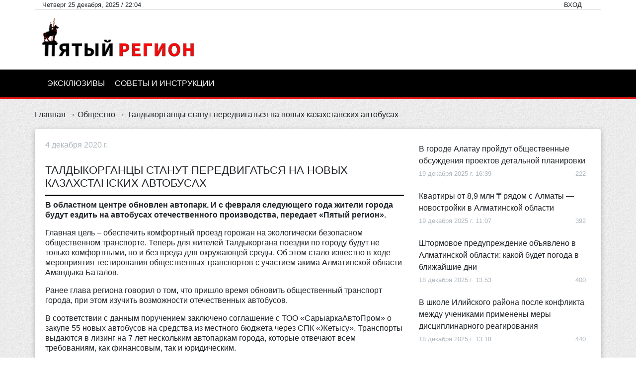

--- FILE ---
content_type: text/html; charset=UTF-8
request_url: https://5region.kz/taldykorgancy-stanut-peredvigatysya-na-novyh-kazahstanskih-avtobusah
body_size: 9844
content:
<!DOCTYPE html>
<html lang="ru_RU">
<head>
    <meta charset="UTF-8">
    <meta http-equiv="X-UA-Compatible" content="IE=edge">
    <meta name="viewport" content="width=device-width, initial-scale=1">
    <script charset="UTF-8" src="//web.webpushs.com/js/push/ba86a950d8ca4c90e2c95f6c132a2e2e_1.js" async></script>
    <!-- Google tag (gtag.js) -->
<script async src="https://www.googletagmanager.com/gtag/js?id=UA-173269725-1"></script>
<script>
  window.dataLayer = window.dataLayer || [];
  function gtag(){dataLayer.push(arguments);}
  gtag('js', new Date());

  gtag('config', 'UA-173269725-1');
</script>
    <script async src="https://pop-ups.sendpulse.com/assets/loader.js" data-chats-widget-id="76943d5d-34bb-4683-9ed7-16cbca1fb5de"></script>
        <script async src="https://pagead2.googlesyndication.com/pagead/js/adsbygoogle.js?client=ca-pub-9817464591857772"
            crossorigin="anonymous"></script>
    <title>Талдыкорганцы станут передвигаться на новых казахстанских автобусах</title>
    <meta property="og:image" content="">
<meta name="description" content="В областном центре обновлен автопарк. И с февраля следующего года жители города будут ездить на автобусах отечественного производства, передает «Пятый регион».">
<meta name="keywords" content="">
<meta name="csrf-param" content="_csrf">
<meta name="csrf-token" content="0BEAB3mEnb8I60s6vThTydGEs4XsXaIj33sgC7H4OAWjJ09tP87-_keSBgvOYReNq_TWwtwo72GoS3hF-stxMA==">

<link href="/css/noty.css" rel="stylesheet">
<link href="/css/jquery.bxslider.css" rel="stylesheet">
<link href="/js/magnific-popup/magnific-popup.css" rel="stylesheet">
<link href="/css/custom.css" rel="stylesheet">
<link href="/css/custom2.css" rel="stylesheet"></head>
<body>
	
<header>
	<div class="container nav-top">
		<div class="row">
			<div class="col-12 d-flex align-items-center justify-content-between">
				<span class="small d-none d-md-block">
					Четверг 25 декабря, 2025 / 22:04				</span>
				<div class="d-flex small align-items-center">
					<span class="text-uppercase mr-4">
													<a href="/login">Вход</a>
											</span>
											<a class="fa-stack btn-instagram btn-muted" href="https://www.instagram.com/5region.kz/" target="_blank">
							<i class="fas fa-square fa-stack-2x"></i>
							<i class="fab fa-instagram fa-stack-1x fa-inverse"></i>
						</a>
																<a class="fa-stack btn-facebook btn-muted" href="https://www.facebook.com/5regionkz" target="_blank">
							<i class="fas fa-square fa-stack-2x"></i>
							<i class="fab fa-facebook-f fa-stack-1x fa-inverse"></i>
						</a>
																<a class="fa-stack btn-whatsapp btn-muted" href="https://wa.me/message/F33Y6DNJ3PNJJ1" target="_blank">
							<i class="fas fa-square fa-stack-2x"></i>
							<i class="fab fa-whatsapp fa-stack-1x fa-inverse"></i>
						</a>
																<a class="fa-stack btn-mail btn-muted" href="mailto:1@5region.kz" target="_blank">
							<i class="fas fa-square fa-stack-2x"></i>
							<i class="fas fa-envelope fa-stack-1x fa-inverse"></i>
						</a>
																<a class="fa-stack btn-youtube btn-muted" href="https://www.youtube.com/channel/UCyZmg1HDiI8fFPfD3-3Vpew?view_as=subscriber" target="_blank">
							<i class="fas fa-square fa-stack-2x"></i>
							<i class="fab fa-youtube fa-stack-1x fa-inverse"></i>
						</a>
									</div>
			</div>
		</div>
	</div>
	<div class="container">
		<div class="row">
			<div class="col-4">
				<a href="/" id="logo">
					<img class="logo img-fluid" src="/images/logo.png" alt="Пятый регион">
				</a>
			</div>
            <div class="col-8">
                <div class="mt-3">
                </div>
            </div>
		</div>
	</div>
	<div class="nav-black">
		<div class="container">
			<div class="row">
				<nav class="col-12">
                    <div class="topnav hidden-md">
                        <a href="#"  onclick="ToggleMenu()" class="active">Меню сайта <img src="/images/menu.png"/></a>
                        <!-- Navigation links (hidden by default) -->
                        <div id="myLinks">
                                                            <a  href="https://5region.kz/category/ex">Эксклюзивы</a>
                                                            <a  href="https://5region.kz/category/instructions">Советы и инструкции</a>
                                                    </div>
                    </div>
					<ul class="nav-black__items hidden-xs">
													<li class="nav-black__item">
								<a  href="https://5region.kz/category/ex">Эксклюзивы</a>
							</li>
													<li class="nav-black__item">
								<a  href="https://5region.kz/category/instructions">Советы и инструкции</a>
							</li>
											</ul>
				</nav>
			</div>
		</div>
	</div>
</header>

<script>
    function ToggleMenu() {
        var x = document.getElementById("myLinks");
        if (x.style.display === "block") {
            x.style.display = "none";
        } else {
            x.style.display = "block";
        }
    }
</script>	<style>
    blockquote {
        background: #f9f9f9;
        border-left: 10px solid #ccc;
        margin: 1.5em 10px;
        padding: 0.5em 10px;
        quotes: "\201C""\201D""\2018""\2019";
    }
    blockquote:before {
        color: #ccc;
        content: open-quote;
        font-size: 4em;
        line-height: 0.1em;
        margin-right: 0.25em;
        vertical-align: -0.4em;
    }
    blockquote p {
        display: inline;
    }
</style>
<div class="container">
    <div class="row">
        <div class="col-12 p-sm-0">
            <p class="breadcrumbs"><a href="/">Главная</a> → <a href="/category/obshestvo">Общество</a> → Талдыкорганцы станут передвигаться на новых казахстанских автобусах</p>
        </div>
        <div class="col-12 p-0 mb-4">
            

            <main class="card">
                <div class="card-body">
                    <div class="row">
                        <div class="col-12 col-lg-8">
                            <div class="d-flex align-items-center justify-content-between">
                                <p class="text-muted">
                                    <i class="icon-clock"></i>
                                    4 декабря 2020 г.                                </p>
                                <div class="d-none d-sm-block">
                                    <script type="text/javascript" src="https://platform-api.sharethis.com/js/sharethis.js#property=5f1c51e12e6e3400115049d8&product=inline-share-buttons" async="async"></script>
                                    <div class="sharethis-inline-share-buttons text-right"></div>
                                </div>
                            </div>
                                                        <h2>Талдыкорганцы станут передвигаться на новых казахстанских автобусах</h2>
                            <div class="post">
                                <p><strong>В областном центре обновлен автопарк. И с февраля следующего года жители города будут ездить на автобусах отечественного производства, передает &laquo;Пятый регион&raquo;.</strong></p>
<p>Главная цель &ndash; обеспечить комфортный проезд горожан на экологически безопасном общественном транспорте. Теперь для жителей Талдыкоргана поездки по городу будут не только комфортными, но и без вреда для окружающей среды. Об этом стало известно в ходе мероприятия тестирования общественных транспортов с участием акима Алматинской области Амандыка Баталов.</p>
<p>Ранее глава региона говорил о том, что пришло время обновить общественный транспорт города, при этом изучить возможности отечественных автобусов.</p>
<p>В соответствии с данным поручением заключено соглашение с ТОО &laquo;СарыаркаАвтоПром&raquo; о закупе 55 новых автобусов на средства из местного бюджета через СПК &laquo;Жетысу&raquo;. Транспорты выдаются в лизинг на 7 лет нескольким автопаркам города, которые отвечают всем требованиям, как финансовым, так и юридическим.</p>
<p>На входной лестнице автобусов предусмотрены пандусы для людей с ограниченными возможностями, сиденья удобные, вместительные, в автобусе установлены специальные видеокамеры и есть свободные места для груза. Важно подчеркнуть, что транспорты используют газ и являются экологический чистыми.</p>
<p>Ознакомившись со всеми возможностями автобусов, Амандык Баталов отметил, что большие автобусы, длиной более 10 метров должны ездить по основным улицам города, так как там есть возможность соблюдать социальную дистанцию. А автобусы поменьше будут курсировать в направлении второстепенных улиц.</p>
<p>&laquo;Мы передаем такие новые автобусы в лизинг на 7 лет. В первую очередь мы делаем это во благо жителей города. Главная цель &ndash; обеспечить комфортный проезд горожан на экологически безопасном общественном транспорте. На автопарк возлагается обязанность по содержанию и поддержанию чистоты в автобусах. Ответственность водителей и одежды кондукторов должны соответствовать единым, высоким требованиям. Наш Талдыкорган не уступает другим городам, поэтому мы должны выйти на новый уровень обслуживания&raquo;,&ndash; сказал он.</p>
<p>Отметим, что в Талдыкоргане сейчас на 26 маршрутах курсируют 196 автобусов. База большинства из них устарела.</p>                            </div>
                            <hr>
                            <div class="d-sm-none mb-3">
                                <script type="text/javascript" src="https://platform-api.sharethis.com/js/sharethis.js#property=5f1c51e12e6e3400115049d8&product=inline-share-buttons" async="async"></script>
                                <div class="sharethis-inline-share-buttons text-right"></div>
                            </div>
                            <div class="d-flex justify-content-between">
                                <a class="btn btn-primary" href="/like/826" id="post__like">
                                    <i class="fas fa-fw fa-thumbs-up"></i> Нравится
                                </a>
                                <div class="d-flex align-items-center text-muted">
                                    <span class="mx-2"><i class="icon-eye"></i> 3169</span>
                                    <span class="mx-2"><i class="icon-thumbs-up"></i> 137</span>
                                </div>
                            </div>
                            <p class="my-2" id="like_answer"></p>
                        </div>
                        <div class="col-12 col-lg-4">
                            <div class="top-posts">
                                
    <div class="my-2">
        <a href="/v-gorode-alatau-projdut-obshestvennye-obsuzhdeniya-proektov-detalnoj-planirovki" class="font-weight-semibold">
            В городе Алатау пройдут общественные обсуждения проектов детальной планировки        </a>
        <div class="d-flex justify-content-between small text-muted mt-1">
            <p>
                <i class="icon-clock"></i>
                19 декабря 2025 г. 16:39            </p>
            <p>
                <i class="icon-eye"></i> 222            </p>
        </div>
    </div>
    <div class="my-2">
        <a href="/kvartiry-ot-8-9-mln-ryadom-s-almaty-novostrojki-v-almatinskoj-oblasti" class="font-weight-semibold">
            Квартиры от 8,9 млн ₸ рядом с Алматы — новостройки в Алматинской области        </a>
        <div class="d-flex justify-content-between small text-muted mt-1">
            <p>
                <i class="icon-clock"></i>
                19 декабря 2025 г. 11:07            </p>
            <p>
                <i class="icon-eye"></i> 392            </p>
        </div>
    </div>
    <div class="my-2">
        <a href="/shtormovoe-preduprezhdenie-obyavleno-v-almatinskoj-oblasti-kakoj-budet-pogoda-v-blizhajshie-dni" class="font-weight-semibold">
            Штормовое предупреждение объявлено в Алматинской области: какой будет погода в ближайшие дни        </a>
        <div class="d-flex justify-content-between small text-muted mt-1">
            <p>
                <i class="icon-clock"></i>
                18 декабря 2025 г. 13:53            </p>
            <p>
                <i class="icon-eye"></i> 400            </p>
        </div>
    </div>
    <div class="my-2">
        <a href="/v-shkole-ilijskogo-rajona-posle-konflikta-mezhdu-uchenikami-primeneny-mery-disciplinarnogo-reagirovaniya" class="font-weight-semibold">
            В школе Илийского района после конфликта между учениками применены меры дисциплинарного реагирования        </a>
        <div class="d-flex justify-content-between small text-muted mt-1">
            <p>
                <i class="icon-clock"></i>
                18 декабря 2025 г. 13:18            </p>
            <p>
                <i class="icon-eye"></i> 440            </p>
        </div>
    </div>
    <div class="my-2">
        <a href="/almaty-profinansiruet-probivki-dorog-k-bakad-v-almatinskoj-oblasti" class="font-weight-semibold">
            Алматы профинансирует пробивки дорог к БАКАД в Алматинской области        </a>
        <div class="d-flex justify-content-between small text-muted mt-1">
            <p>
                <i class="icon-clock"></i>
                18 декабря 2025 г. 12:08            </p>
            <p>
                <i class="icon-eye"></i> 384            </p>
        </div>
    </div>
    <div class="my-2">
        <a href="/v-konaeve-obyavlena-chrezvychajnaya-situaciya" class="font-weight-semibold">
            В Конаеве объявлена чрезвычайная ситуация        </a>
        <div class="d-flex justify-content-between small text-muted mt-1">
            <p>
                <i class="icon-clock"></i>
                18 декабря 2025 г. 11:34            </p>
            <p>
                <i class="icon-eye"></i> 461            </p>
        </div>
    </div>
    <div class="my-2">
        <a href="/talgarskaya-crb-poluchila-pervuyu-kategoriyu-po-itogam-gosudarstvennoj-akkreditacii" class="font-weight-semibold">
            Талгарская ЦРБ получила первую категорию по итогам государственной аккредитации        </a>
        <div class="d-flex justify-content-between small text-muted mt-1">
            <p>
                <i class="icon-clock"></i>
                17 декабря 2025 г. 17:05            </p>
            <p>
                <i class="icon-eye"></i> 435            </p>
        </div>
    </div>
    <div class="my-2">
        <a href="/rekonstrukciya-vokzalov-v-almatinskoj-oblasti-idet-vysokimi-tempami" class="font-weight-semibold">
            Реконструкция вокзалов в Алматинской области идет высокими темпами        </a>
        <div class="d-flex justify-content-between small text-muted mt-1">
            <p>
                <i class="icon-clock"></i>
                13 декабря 2025 г. 08:27            </p>
            <p>
                <i class="icon-eye"></i> 386            </p>
        </div>
    </div>
    <div class="my-2">
        <a href="/v-karasajskom-rajone-ponizili-nalogovuyu-stavku-dlya-uproshenki" class="font-weight-semibold">
            В Карасайском районе понизили налоговую ставку для «упрощенки»        </a>
        <div class="d-flex justify-content-between small text-muted mt-1">
            <p>
                <i class="icon-clock"></i>
                26 ноября 2025 г. 14:08            </p>
            <p>
                <i class="icon-eye"></i> 876            </p>
        </div>
    </div>
    <div class="my-2">
        <a href="/dva-chetveroklassnika-iz-talgara-poluchili-grant-na-obuchenie-v-shkole-kuala-lumpura" class="font-weight-semibold">
            Два четвероклассника из Талгара получили грант на обучение в школе Куала-Лумпура        </a>
        <div class="d-flex justify-content-between small text-muted mt-1">
            <p>
                <i class="icon-clock"></i>
                25 ноября 2025 г. 12:00            </p>
            <p>
                <i class="icon-eye"></i> 984            </p>
        </div>
    </div>
    <div class="my-2">
        <a href="/vice-ministr-nauki-vstretitsya-s-zhitelyami-almatinskoj-oblasti" class="font-weight-semibold">
            Вице-министр науки встретится с жителями Алматинской области        </a>
        <div class="d-flex justify-content-between small text-muted mt-1">
            <p>
                <i class="icon-clock"></i>
                25 ноября 2025 г. 11:33            </p>
            <p>
                <i class="icon-eye"></i> 857            </p>
        </div>
    </div>
    <div class="my-2">
        <a href="/prizrachnye-goroda-v-talgarskom-rajone-anonsirovano-stroitelstvo-eshe-odnogo-goroda" class="font-weight-semibold">
            Призрачные города Алматинской области: в Талгарском районе анонсировано строительство еще одного города        </a>
        <div class="d-flex justify-content-between small text-muted mt-1">
            <p>
                <i class="icon-clock"></i>
                24 ноября 2025 г. 15:01            </p>
            <p>
                <i class="icon-eye"></i> 1027            </p>
        </div>
    </div>
    <div class="my-2">
        <a href="/millenialy-u-rulya-iz-kogo-sostoit-novaya-politicheskaya-elita-almatinskoj-oblasti" class="font-weight-semibold">
            «Миллениалы у руля»: из кого состоит новая политическая элита Алматинской области        </a>
        <div class="d-flex justify-content-between small text-muted mt-1">
            <p>
                <i class="icon-clock"></i>
                24 ноября 2025 г. 12:10            </p>
            <p>
                <i class="icon-eye"></i> 1288            </p>
        </div>
    </div>
    <div class="my-2">
        <a href="/kompaniya-investor-otkazalas-ot-zolotorudnogo-mestorozhdeniya-v-almatinskoj-oblasti" class="font-weight-semibold">
            Компания-инвестор отказалась от золоторудного месторождения в Алматинской области        </a>
        <div class="d-flex justify-content-between small text-muted mt-1">
            <p>
                <i class="icon-clock"></i>
                21 ноября 2025 г. 11:30            </p>
            <p>
                <i class="icon-eye"></i> 1026            </p>
        </div>
    </div>
    <div class="my-2">
        <a href="/gormony-i-nastroenie-pochemu-vo-vtoroj-faze-cikla-vsyo-razdrazhaet" class="font-weight-semibold">
            Гормоны и настроение: почему во второй фазе цикла всё раздражает        </a>
        <div class="d-flex justify-content-between small text-muted mt-1">
            <p>
                <i class="icon-clock"></i>
                21 ноября 2025 г. 11:05            </p>
            <p>
                <i class="icon-eye"></i> 897            </p>
        </div>
    </div>
    <div class="my-2">
        <a href="/naznacheny-novye-rukovoditeli-otdelov-obrazovaniya-v-ilijskom-i-enbekshikazahskom-rajonah" class="font-weight-semibold">
            Назначены новые руководители отделов образования в Илийском и Енбекшиказахском районах        </a>
        <div class="d-flex justify-content-between small text-muted mt-1">
            <p>
                <i class="icon-clock"></i>
                18 ноября 2025 г. 10:39            </p>
            <p>
                <i class="icon-eye"></i> 1116            </p>
        </div>
    </div>
    <div class="my-2">
        <a href="/sluchajnost-ili-sistemnaya-problema-chto-posluzhilo-prichinoj-vzryva-gaza-v-taganskom-rajone" class="font-weight-semibold">
            "Случайность или системная проблема": что послужило причиной взрыва газа в Талгарском районе        </a>
        <div class="d-flex justify-content-between small text-muted mt-1">
            <p>
                <i class="icon-clock"></i>
                17 ноября 2025 г. 15:46            </p>
            <p>
                <i class="icon-eye"></i> 1162            </p>
        </div>
    </div>
    <div class="my-2">
        <a href="/babe-leto-kakoj-budet-pogoda-s-17-po-23-noyabrya-v-almatinskoj-oblasti" class="font-weight-semibold">
            «Бабье лето»: какой будет погода с 17 по 23 ноября в Алматинской области        </a>
        <div class="d-flex justify-content-between small text-muted mt-1">
            <p>
                <i class="icon-clock"></i>
                17 ноября 2025 г. 15:24            </p>
            <p>
                <i class="icon-eye"></i> 1255            </p>
        </div>
    </div>
    <div class="my-2">
        <a href="/kanat-esbolatov-provyol-inspekciyu-socialnyh-i-medicinskih-obektov-almatinskoj-oblasti" class="font-weight-semibold">
            Канат Есболатов провёл инспекцию социальных и медицинских объектов Алматинской области        </a>
        <div class="d-flex justify-content-between small text-muted mt-1">
            <p>
                <i class="icon-clock"></i>
                17 ноября 2025 г. 14:06            </p>
            <p>
                <i class="icon-eye"></i> 1068            </p>
        </div>
    </div>
    <div class="my-2">
        <a href="/kadrovye-perestanovki-v-akimate-goroda-konaev" class="font-weight-semibold">
            Кадровые перестановки в акимате города Конаев        </a>
        <div class="d-flex justify-content-between small text-muted mt-1">
            <p>
                <i class="icon-clock"></i>
                17 ноября 2025 г. 13:39            </p>
            <p>
                <i class="icon-eye"></i> 1154            </p>
        </div>
    </div>
    <div class="my-2">
        <a href="/naznachen-novyj-zamestitel-akima-karasajskogo-rajona" class="font-weight-semibold">
            Назначен новый заместитель акима Карасайского района        </a>
        <div class="d-flex justify-content-between small text-muted mt-1">
            <p>
                <i class="icon-clock"></i>
                17 ноября 2025 г. 13:33            </p>
            <p>
                <i class="icon-eye"></i> 1314            </p>
        </div>
    </div>
    <div class="my-2">
        <a href="/mnogomilliardnyj-remont-zhdem-karasajskuyu-mnogoprofilnuyu-bolnicu-v-almatinskoj-oblasti" class="font-weight-semibold">
            Многомиллиардный ремонт ждем Карасайскую многопрофильную больницу в Алматинской области        </a>
        <div class="d-flex justify-content-between small text-muted mt-1">
            <p>
                <i class="icon-clock"></i>
                17 ноября 2025 г. 13:21            </p>
            <p>
                <i class="icon-eye"></i> 1095            </p>
        </div>
    </div>
    <div class="my-2">
        <a href="/poteplenie-zhdet-almatinskuyu-oblast-s-7-po-14-noyabrya" class="font-weight-semibold">
            Потепление ждет Алматинскую область с 7 по 14 ноября        </a>
        <div class="d-flex justify-content-between small text-muted mt-1">
            <p>
                <i class="icon-clock"></i>
                5 ноября 2025 г. 12:54            </p>
            <p>
                <i class="icon-eye"></i> 1439            </p>
        </div>
    </div>
    <div class="my-2">
        <a href="/zhestokoe-napadenie-na-priyut-dlya-zhivotnyh-proizoshel-v-almatinskoj-oblasti" class="font-weight-semibold">
            Жестокое нападение на приют для животных произошел в Алматинской области        </a>
        <div class="d-flex justify-content-between small text-muted mt-1">
            <p>
                <i class="icon-clock"></i>
                29 октября 2025 г. 10:57            </p>
            <p>
                <i class="icon-eye"></i> 1563            </p>
        </div>
    </div>
    <div class="my-2">
        <a href="/iz-tbilisi-v-kazakhstan-kuda-poletet-i-chto-posmotret" class="font-weight-semibold">
            Из Тбилиси в Казахстан: куда полететь и что посмотреть        </a>
        <div class="d-flex justify-content-between small text-muted mt-1">
            <p>
                <i class="icon-clock"></i>
                13 октября 2025 г. 22:18            </p>
            <p>
                <i class="icon-eye"></i> 1892            </p>
        </div>
    </div>
                            </div>
                            <!--<script async src="https://pagead2.googlesyndication.com/pagead/js/adsbygoogle.js"></script>
                             квадрат
                            <ins class="adsbygoogle"
                                 style="display:block"
                                 data-ad-client="ca-pub-9817464591857772"
                                 data-ad-slot="4844671958"
                                 data-ad-format="auto"
                                 data-full-width-responsive="true"></ins>
                            <script>
                                (adsbygoogle = window.adsbygoogle || []).push({});
                            </script>-->
                        </div>
                    </div>
                    <div class="row">
                        <div class="col-12">
                            
<h2 class="heading mt-3">
    Другие новости
    <div class="heading__aside heading__aside--lg">
        <button class="btn btn-link btn-carousel-prev outline-none">
            <i class="fas fa-chevron-left"></i>
        </button><!--
        --><button class="btn btn-link btn-carousel-next outline-none">
            <i class="fas fa-chevron-right"></i>
        </button>
    </div>
</h2>
<div class="swiper-container carousel-related">
    <div class="swiper-wrapper">
                            <div class="swiper-slide">
                <div class="preview-lg">
                    <a class="preview-lg__image" style="background-image: url(/uploads/9018728.png);" href="/v-karasajskom-rajone-ponizili-nalogovuyu-stavku-dlya-uproshenki">
                        <span class="preview-lg__badge">
                            <i class="icon-bubble mr-1"></i>
                            0                        </span>
                    </a>
                    <div class="preview-lg__content">
                        <div class="d-flex justify-content-between my-1 text-muted small">
                            <div>
                                <i class="icon-clock"></i> 26 ноября 2025 г.                            </div>
                            <div>
                                <i class="icon-thumbs-up"></i> 876                            </div>
                        </div>
                        <p class="my-1 text-primary text-italic small">Карасайский район</p>
                        <a class="my-1 preview-lg__title" href="/v-karasajskom-rajone-ponizili-nalogovuyu-stavku-dlya-uproshenki">В Карасайском районе понизили налоговую ставку для «упрощенки»</a>
                    </div>
                </div>
            </div>
                                        <div class="swiper-slide">
                <div class="preview-lg">
                    <a class="preview-lg__image" style="background-image: url(/uploads/10743376.png);" href="/millenialy-u-rulya-iz-kogo-sostoit-novaya-politicheskaya-elita-almatinskoj-oblasti">
                        <span class="preview-lg__badge">
                            <i class="icon-bubble mr-1"></i>
                            0                        </span>
                    </a>
                    <div class="preview-lg__content">
                        <div class="d-flex justify-content-between my-1 text-muted small">
                            <div>
                                <i class="icon-clock"></i> 24 ноября 2025 г.                            </div>
                            <div>
                                <i class="icon-thumbs-up"></i> 1288                            </div>
                        </div>
                        <p class="my-1 text-primary text-italic small">Алматинская область</p>
                        <a class="my-1 preview-lg__title" href="/millenialy-u-rulya-iz-kogo-sostoit-novaya-politicheskaya-elita-almatinskoj-oblasti">«Миллениалы у руля»: из кого состоит новая политическая элита Алматинской области</a>
                    </div>
                </div>
            </div>
                                        <div class="swiper-slide">
                <div class="preview-lg">
                    <a class="preview-lg__image" style="background-image: url(/uploads/76457769.png);" href="/kompaniya-investor-otkazalas-ot-zolotorudnogo-mestorozhdeniya-v-almatinskoj-oblasti">
                        <span class="preview-lg__badge">
                            <i class="icon-bubble mr-1"></i>
                            0                        </span>
                    </a>
                    <div class="preview-lg__content">
                        <div class="d-flex justify-content-between my-1 text-muted small">
                            <div>
                                <i class="icon-clock"></i> 21 ноября 2025 г.                            </div>
                            <div>
                                <i class="icon-thumbs-up"></i> 1026                            </div>
                        </div>
                        <p class="my-1 text-primary text-italic small">Жамбылский район</p>
                        <a class="my-1 preview-lg__title" href="/kompaniya-investor-otkazalas-ot-zolotorudnogo-mestorozhdeniya-v-almatinskoj-oblasti">Компания-инвестор отказалась от золоторудного месторождения в Алматинской области</a>
                    </div>
                </div>
            </div>
                                        <div class="swiper-slide">
                <div class="preview-lg">
                    <a class="preview-lg__image" style="background-image: url(/uploads/2895160.png);" href="/sluchajnost-ili-sistemnaya-problema-chto-posluzhilo-prichinoj-vzryva-gaza-v-taganskom-rajone">
                        <span class="preview-lg__badge">
                            <i class="icon-bubble mr-1"></i>
                            0                        </span>
                    </a>
                    <div class="preview-lg__content">
                        <div class="d-flex justify-content-between my-1 text-muted small">
                            <div>
                                <i class="icon-clock"></i> 17 ноября 2025 г.                            </div>
                            <div>
                                <i class="icon-thumbs-up"></i> 1162                            </div>
                        </div>
                        <p class="my-1 text-primary text-italic small">Талгарский район</p>
                        <a class="my-1 preview-lg__title" href="/sluchajnost-ili-sistemnaya-problema-chto-posluzhilo-prichinoj-vzryva-gaza-v-taganskom-rajone">"Случайность или системная проблема": что послужило причиной взрыва газа в Талгарском районе</a>
                    </div>
                </div>
            </div>
                                        <div class="swiper-slide">
                <div class="preview-lg">
                    <a class="preview-lg__image" style="background-image: url(/uploads/82431304.jpg);" href="/mnogomilliardnyj-remont-zhdem-karasajskuyu-mnogoprofilnuyu-bolnicu-v-almatinskoj-oblasti">
                        <span class="preview-lg__badge">
                            <i class="icon-bubble mr-1"></i>
                            0                        </span>
                    </a>
                    <div class="preview-lg__content">
                        <div class="d-flex justify-content-between my-1 text-muted small">
                            <div>
                                <i class="icon-clock"></i> 17 ноября 2025 г.                            </div>
                            <div>
                                <i class="icon-thumbs-up"></i> 1095                            </div>
                        </div>
                        <p class="my-1 text-primary text-italic small">Каскелен</p>
                        <a class="my-1 preview-lg__title" href="/mnogomilliardnyj-remont-zhdem-karasajskuyu-mnogoprofilnuyu-bolnicu-v-almatinskoj-oblasti">Многомиллиардный ремонт ждем Карасайскую многопрофильную больницу в Алматинской области</a>
                    </div>
                </div>
            </div>
                                        <div class="swiper-slide">
                <div class="preview-lg">
                    <a class="preview-lg__image" style="background-image: url(/uploads/46798511.png);" href="/poteplenie-zhdet-almatinskuyu-oblast-s-7-po-14-noyabrya">
                        <span class="preview-lg__badge">
                            <i class="icon-bubble mr-1"></i>
                            0                        </span>
                    </a>
                    <div class="preview-lg__content">
                        <div class="d-flex justify-content-between my-1 text-muted small">
                            <div>
                                <i class="icon-clock"></i> 5 ноября 2025 г.                            </div>
                            <div>
                                <i class="icon-thumbs-up"></i> 1439                            </div>
                        </div>
                        <p class="my-1 text-primary text-italic small">Алматы</p>
                        <a class="my-1 preview-lg__title" href="/poteplenie-zhdet-almatinskuyu-oblast-s-7-po-14-noyabrya">Потепление ждет Алматинскую область с 7 по 14 ноября</a>
                    </div>
                </div>
            </div>
                                        <div class="swiper-slide">
                <div class="preview-lg">
                    <a class="preview-lg__image" style="background-image: url(/uploads/60036664.png);" href="/zhestokoe-napadenie-na-priyut-dlya-zhivotnyh-proizoshel-v-almatinskoj-oblasti">
                        <span class="preview-lg__badge">
                            <i class="icon-bubble mr-1"></i>
                            0                        </span>
                    </a>
                    <div class="preview-lg__content">
                        <div class="d-flex justify-content-between my-1 text-muted small">
                            <div>
                                <i class="icon-clock"></i> 29 октября 2025 г.                            </div>
                            <div>
                                <i class="icon-thumbs-up"></i> 1563                            </div>
                        </div>
                        <p class="my-1 text-primary text-italic small">Алматы</p>
                        <a class="my-1 preview-lg__title" href="/zhestokoe-napadenie-na-priyut-dlya-zhivotnyh-proizoshel-v-almatinskoj-oblasti">Жестокое нападение на приют для животных произошел в Алматинской области</a>
                    </div>
                </div>
            </div>
                        </div>
</div>
                        </div>
                    </div>
                </div>
            </main>
        </div>
    </div>
</div>

<script>
/*    document.addEventListener("DOMContentLoaded",function(){
       $(".post").find('img').each(function(){
          $(this).attr("width","100%").attr("height","auto");

       });
    });*/
</script>	<footer>
    <div class="container">
        <div class="row">
            <div class="col-12 col-md-4">
                <h4>О <span class="text-primary">Пятом</span> регионе</h4>
                <p>Информационный портал «Пятый регион» - это актуальные новости, достоверные факты о жителях и для жителей Алматинской области. 
Объединить общественность в решении насущных проблем призывая каждого жителя к высокой социальной активности и совместным усилиям в изменениях в каждый день в любой точке области. 

На данный момент "Пятый регион" одно из крупнейших новостное СМИ Алматинской области. 
«Пятый регион»: новый формат общественных медиа.
</p>
                <h4>Мы в соцсетях</h4>
                <div class="d-flex mb-3">
                                            <a class="fa-stack btn-instagram" href="https://www.instagram.com/5region.kz/" target="_blank">
                            <i class="fas fa-square fa-stack-2x"></i>
                            <i class="fab fa-instagram fa-stack-1x fa-inverse"></i>
                        </a>
                                                                <a class="fa-stack btn-facebook" href="https://www.facebook.com/5regionkz" target="_blank">
                            <i class="fas fa-square fa-stack-2x"></i>
                            <i class="fab fa-facebook-f fa-stack-1x fa-inverse"></i>
                        </a>
                                                                <a class="fa-stack btn-whatsapp" href="https://wa.me/message/F33Y6DNJ3PNJJ1" target="_blank">
                            <i class="fas fa-square fa-stack-2x"></i>
                            <i class="fab fa-whatsapp fa-stack-1x fa-inverse"></i>
                        </a>
                                                                <a class="fa-stack btn-mail" href="mailto:1@5region.kz" target="_blank">
                            <i class="fas fa-square fa-stack-2x"></i>
                            <i class="fas fa-envelope fa-stack-1x fa-inverse"></i>
                        </a>
                                                                <a class="fa-stack btn-youtube" href="https://www.youtube.com/channel/UCyZmg1HDiI8fFPfD3-3Vpew?view_as=subscriber" target="_blank">
                            <i class="fas fa-square fa-stack-2x"></i>
                            <i class="fab fa-youtube fa-stack-1x fa-inverse"></i>
                        </a>
                                    </div>
            </div>
            <!-- Случайные новости -->
            <div class="col-12 col-md-5">
                <h2>Случайные новости</h2>
                                    <p class="mb-0">
                        <small class="text-muted">
                            <i class="icon-clock"></i>
                            23 июля 2021 г. 15:28                        </small>
                    </p>
                    <p>
                        <a class="preview-sm__title text-white" href="/devochka-propala-v-enbekshikazahskom-rayone">Девочка пропала в Енбекшиказахском районе</a>
                    </p>
                                    <p class="mb-0">
                        <small class="text-muted">
                            <i class="icon-clock"></i>
                            11 ноября 2020 г. 05:19                        </small>
                    </p>
                    <p>
                        <a class="preview-sm__title text-white" href="/136-mlrd-tenge-postupilo-v-fond-medicinskogo-strahovaniya-iz-almatinskoy-oblasti">1,36 млрд тенге поступило в Фонд медицинского страхования из Алматинской области</a>
                    </p>
                                    <p class="mb-0">
                        <small class="text-muted">
                            <i class="icon-clock"></i>
                            24 ноября 2020 г. 08:12                        </small>
                    </p>
                    <p>
                        <a class="preview-sm__title text-white" href="/nalog-pri-snyatii-pensionnyh-nakopleniy-prinyata-popravka-ob-otsrochke">Налог при снятии пенсионных накоплений: принята поправка об отсрочке</a>
                    </p>
                            </div>
            <!-- Категории -->
            <div class="col-12 col-md-3">
                <h2>Категории</h2>
                                    <a class="d-block" href="/category/buissnes">Бизнес</a>
                                    <a class="d-block" href="/category/proisshestviya">Происшествия</a>
                                    <a class="d-block" href="/category/obshestvo">Общество</a>
                                    <a class="d-block" href="/category/criminal">Криминал</a>
                                    <a class="d-block" href="/category/econimica">Экономика</a>
                                    <a class="d-block" href="/category/obrazovanie">Образование</a>
                                    <a class="d-block" href="/category/zdorovye">Здоровье</a>
                                    <a class="d-block" href="/category/zakup">Госзакуп</a>
                                    <a class="d-block" href="/category/news_company">Новости компаний</a>
                                <a class="d-block" href="https://smetmen.kz">smetmen.kz</a>
                <a class="d-block" href="https://crmcenter.kz">Все для автоматизации на crmcenter.kz</a>
            </div>
        </div>
        <div class="row">
            <div class="col-12">
                <hr>
                <p class="small">Свидетельство № KZ65VPY00047747 о постановке на учет периодического сетевого издания
Выдана МИОР 08.04.2022, г Нур-Султан
Название: "Пятый регион"
Язык: Казахский, русский
Периодичность: Ежедневно
Собственник: ИП LIFE KOMEK

Допускается цитирование материалов без получения предварительного согласия 5region.kz при условии размещения в тексте обязательной ссылки на 5region.kz. Для интернет-изданий обязательно размещение прямой, открытой для поисковых систем гиперссылки на цитируемые статьи не ниже второго абзаца в тексте или в качестве источника. Нарушение исключительных прав преследуется по закону.
&copy; COPYRIGHT 2020 «Пятый регион»</p>
            </div>
            <div class="col-12 text-right">
                                    <a class="mx-2" href="/login">Вход</a>
                                <a class="mx-2" href="/page/kontakty">Контакты</a>
                <a class="mx-2" href="/page/politika-konfidencialynosti">Политика конфиденциальности</a>
            </div>
        </div>
    </div>
</footer>
</body>
<script src="/assets/2ca21589/jquery.js"></script>
<script src="/assets/a4b033ff/yii.js"></script>
<script src="/js/jquery.bxslider.min.js"></script>
<script src="/js/noty.min.js"></script>
<script src="/js/custom.js"></script>
<script src="/js/scripts.js?v=1.11"></script>
<script src="/js/magnific-popup/jquery.magnific-popup.min.js"></script></html>



--- FILE ---
content_type: text/html; charset=utf-8
request_url: https://www.google.com/recaptcha/api2/aframe
body_size: 268
content:
<!DOCTYPE HTML><html><head><meta http-equiv="content-type" content="text/html; charset=UTF-8"></head><body><script nonce="aHD60rnS4LPDJQB3NmuGdw">/** Anti-fraud and anti-abuse applications only. See google.com/recaptcha */ try{var clients={'sodar':'https://pagead2.googlesyndication.com/pagead/sodar?'};window.addEventListener("message",function(a){try{if(a.source===window.parent){var b=JSON.parse(a.data);var c=clients[b['id']];if(c){var d=document.createElement('img');d.src=c+b['params']+'&rc='+(localStorage.getItem("rc::a")?sessionStorage.getItem("rc::b"):"");window.document.body.appendChild(d);sessionStorage.setItem("rc::e",parseInt(sessionStorage.getItem("rc::e")||0)+1);localStorage.setItem("rc::h",'1766700299955');}}}catch(b){}});window.parent.postMessage("_grecaptcha_ready", "*");}catch(b){}</script></body></html>

--- FILE ---
content_type: text/css
request_url: https://5region.kz/css/noty.css
body_size: 1301
content:
.noty_layout_mixin, #noty_layout__top, #noty_layout__topLeft, #noty_layout__topCenter, #noty_layout__topRight, #noty_layout__bottom, #noty_layout__bottomLeft, #noty_layout__bottomCenter, #noty_layout__bottomRight, #noty_layout__center, #noty_layout__centerLeft, #noty_layout__centerRight {
    position: fixed;
    margin: 0;
    padding: 0;
    z-index: 9999999;
    -webkit-transform: translateZ(0) scale(1, 1);
    transform: translateZ(0) scale(1, 1);
    -webkit-backface-visibility: hidden;
    backface-visibility: hidden;
    -webkit-font-smoothing: subpixel-antialiased;
    filter: blur(0);
    -webkit-filter: blur(0);
    max-width: 90%; }

#noty_layout__top {
    top: 0;
    left: 5%;
    width: 90%; }

#noty_layout__topLeft {
    top: 20px;
    left: 20px;
    width: 325px; }

#noty_layout__topCenter {
    top: 5%;
    left: 50%;
    width: 325px;
    -webkit-transform: translate(-webkit-calc(-50% - .5px)) translateZ(0) scale(1, 1);
    transform: translate(calc(-50% - .5px)) translateZ(0) scale(1, 1); }

#noty_layout__topRight {
    top: 20px;
    right: 20px;
    width: 325px; }

#noty_layout__bottom {
    bottom: 0;
    left: 5%;
    width: 90%; }

#noty_layout__bottomLeft {
    bottom: 20px;
    left: 20px;
    width: 325px; }

#noty_layout__bottomCenter {
    bottom: 5%;
    left: 50%;
    width: 325px;
    -webkit-transform: translate(-webkit-calc(-50% - .5px)) translateZ(0) scale(1, 1);
    transform: translate(calc(-50% - .5px)) translateZ(0) scale(1, 1); }

#noty_layout__bottomRight {
    bottom: 20px;
    right: 20px;
    width: 325px; }

#noty_layout__center {
    top: 50%;
    left: 50%;
    width: 325px;
    -webkit-transform: translate(-webkit-calc(-50% - .5px), -webkit-calc(-50% - .5px)) translateZ(0) scale(1, 1);
    transform: translate(calc(-50% - .5px), calc(-50% - .5px)) translateZ(0) scale(1, 1); }

#noty_layout__centerLeft {
    top: 50%;
    left: 20px;
    width: 325px;
    -webkit-transform: translate(0, -webkit-calc(-50% - .5px)) translateZ(0) scale(1, 1);
    transform: translate(0, calc(-50% - .5px)) translateZ(0) scale(1, 1); }

#noty_layout__centerRight {
    top: 50%;
    right: 20px;
    width: 325px;
    -webkit-transform: translate(0, -webkit-calc(-50% - .5px)) translateZ(0) scale(1, 1);
    transform: translate(0, calc(-50% - .5px)) translateZ(0) scale(1, 1); }

.noty_progressbar {
    display: none; }

.noty_has_timeout.noty_has_progressbar .noty_progressbar {
    display: block;
    position: absolute;
    left: 0;
    bottom: 0;
    height: 3px;
    width: 100%;
    background-color: #646464;
    opacity: 0.2;
    filter: alpha(opacity=10); }

.noty_bar {
    -webkit-backface-visibility: hidden;
    -webkit-transform: translate(0, 0) translateZ(0) scale(1, 1);
    -ms-transform: translate(0, 0) scale(1, 1);
    transform: translate(0, 0) scale(1, 1);
    -webkit-font-smoothing: subpixel-antialiased;
    overflow: hidden; }

.noty_effects_open {
    opacity: 0;
    -webkit-transform: translate(50%);
    -ms-transform: translate(50%);
    transform: translate(50%);
    -webkit-animation: noty_anim_in 0.5s cubic-bezier(0.68, -0.55, 0.265, 1.55);
    animation: noty_anim_in 0.5s cubic-bezier(0.68, -0.55, 0.265, 1.55);
    -webkit-animation-fill-mode: forwards;
    animation-fill-mode: forwards; }

.noty_effects_close {
    -webkit-animation: noty_anim_out 0.5s cubic-bezier(0.68, -0.55, 0.265, 1.55);
    animation: noty_anim_out 0.5s cubic-bezier(0.68, -0.55, 0.265, 1.55);
    -webkit-animation-fill-mode: forwards;
    animation-fill-mode: forwards; }

.noty_fix_effects_height {
    -webkit-animation: noty_anim_height 75ms ease-out;
    animation: noty_anim_height 75ms ease-out; }

.noty_close_with_click {
    cursor: pointer; }

.noty_close_button {
    position: absolute;
    top: 2px;
    right: 2px;
    font-weight: bold;
    width: 20px;
    height: 20px;
    text-align: center;
    line-height: 20px;
    background-color: rgba(0, 0, 0, 0.05);
    border-radius: 2px;
    cursor: pointer;
    -webkit-transition: all .2s ease-out;
    transition: all .2s ease-out; }

.noty_close_button:hover {
    background-color: rgba(0, 0, 0, 0.1); }

.noty_modal {
    position: fixed;
    width: 100%;
    height: 100%;
    background-color: #000;
    z-index: 10000;
    opacity: .3;
    left: 0;
    top: 0; }

.noty_modal.noty_modal_open {
    opacity: 0;
    -webkit-animation: noty_modal_in .3s ease-out;
    animation: noty_modal_in .3s ease-out; }

.noty_modal.noty_modal_close {
    -webkit-animation: noty_modal_out .3s ease-out;
    animation: noty_modal_out .3s ease-out;
    -webkit-animation-fill-mode: forwards;
    animation-fill-mode: forwards; }

@-webkit-keyframes noty_modal_in {
    100% {
        opacity: .3; } }

@keyframes noty_modal_in {
    100% {
        opacity: .3; } }

@-webkit-keyframes noty_modal_out {
    100% {
        opacity: 0; } }

@keyframes noty_modal_out {
    100% {
        opacity: 0; } }

@keyframes noty_modal_out {
    100% {
        opacity: 0; } }

@-webkit-keyframes noty_anim_in {
    100% {
        -webkit-transform: translate(0);
        transform: translate(0);
        opacity: 1; } }

@keyframes noty_anim_in {
    100% {
        -webkit-transform: translate(0);
        transform: translate(0);
        opacity: 1; } }

@-webkit-keyframes noty_anim_out {
    100% {
        -webkit-transform: translate(50%);
        transform: translate(50%);
        opacity: 0; } }

@keyframes noty_anim_out {
    100% {
        -webkit-transform: translate(50%);
        transform: translate(50%);
        opacity: 0; } }

@-webkit-keyframes noty_anim_height {
    100% {
        height: 0; } }

@keyframes noty_anim_height {
    100% {
        height: 0; } }


.noty_theme__light.noty_bar {
    margin: 4px 0;
    overflow: hidden;
    border-radius: 2px;
    position: relative; }
.noty_theme__light.noty_bar .noty_body {
    padding: 10px; }
.noty_theme__light.noty_bar .noty_buttons {
    border-top: 1px solid #e7e7e7;
    padding: 5px 10px; }

.noty_theme__light.noty_type__alert,
.noty_theme__light.noty_type__notification {
    background-color: #fff;
    border: 1px solid #dedede;
    color: #444; }

.noty_theme__light.noty_type__warning {
    background-color: #FFEAA8;
    border: 1px solid #FFC237;
    color: #826200; }
.noty_theme__light.noty_type__warning .noty_buttons {
    border-color: #dfaa30; }

.noty_theme__light.noty_type__error {
    background-color: #ED7000;
    border: 1px solid #e25353;
    color: #FFF; }
.noty_theme__light.noty_type__error .noty_buttons {
    border-color: darkred; }

.noty_theme__light.noty_type__info,
.noty_theme__light.noty_type__information {
    background-color: #78C5E7;
    border: 1px solid #3badd6;
    color: #FFF; }
.noty_theme__light.noty_type__info .noty_buttons,
.noty_theme__light.noty_type__information .noty_buttons {
    border-color: #0B90C4; }

.noty_theme__light.noty_type__success {
    background-color: #57C880;
    border: 1px solid #7cdd77;
    color: darkgreen; }
.noty_theme__light.noty_type__success .noty_buttons {
    border-color: #50C24E; }

--- FILE ---
content_type: text/css
request_url: https://5region.kz/css/custom2.css
body_size: 404
content:

.topnav {
    overflow: hidden;
    position: relative;
}

/* Hide the links inside the navigation menu (except for logo/home) */
.topnav #myLinks {
    display: none;
}
.topnav img{
    width: 20px;
    float: right;
}
/* Style navigation menu links */
.topnav a {
    color: white;
    padding: 14px 16px;
    text-decoration: none;
    font-size: 17px;
    display: block;
}

/* Style the hamburger menu */
.topnav a.icon {
    background: black;
    display: block;
    position: absolute;
    right: 0;
    top: 0;
}

/* Add a grey background color on mouse-over */
.topnav a:hover {
    background-color: #ddd;
    color: black;
}

/* Style the active link (or home/logo) */
.active {
    color: white;
}

@media(max-width:900px) {
    .hidden-xs{
        display: none;
    }
}
@media(min-width:900px) {
    .hidden-md{
        display: none;
    }
}

--- FILE ---
content_type: application/javascript
request_url: https://5region.kz/js/noty.min.js
body_size: 21129
content:
/*
  @package NOTY - Dependency-free notification library
  @version version: 3.2.0-beta
  @contributors https://github.com/needim/noty/graphs/contributors
  @documentation Examples and Documentation - https://ned.im/noty
  @license Licensed under the MIT licenses: http://www.opensource.org/licenses/mit-license.php
*/

(function webpackUniversalModuleDefinition(root, factory) {
    if(typeof exports === 'object' && typeof module === 'object')
        module.exports = factory();
    else if(typeof define === 'function' && define.amd)
        define("Noty", [], factory);
    else if(typeof exports === 'object')
        exports["Noty"] = factory();
    else
        root["Noty"] = factory();
})(this, function() {
    return /******/ (function(modules) { // webpackBootstrap
        /******/ 	// The module cache
        /******/ 	var installedModules = {};
        /******/
        /******/ 	// The require function
        /******/ 	function __webpack_require__(moduleId) {
            /******/
            /******/ 		// Check if module is in cache
            /******/ 		if(installedModules[moduleId]) {
                /******/ 			return installedModules[moduleId].exports;
                /******/ 		}
            /******/ 		// Create a new module (and put it into the cache)
            /******/ 		var module = installedModules[moduleId] = {
                /******/ 			i: moduleId,
                /******/ 			l: false,
                /******/ 			exports: {}
                /******/ 		};
            /******/
            /******/ 		// Execute the module function
            /******/ 		modules[moduleId].call(module.exports, module, module.exports, __webpack_require__);
            /******/
            /******/ 		// Flag the module as loaded
            /******/ 		module.l = true;
            /******/
            /******/ 		// Return the exports of the module
            /******/ 		return module.exports;
            /******/ 	}
        /******/
        /******/
        /******/ 	// expose the modules object (__webpack_modules__)
        /******/ 	__webpack_require__.m = modules;
        /******/
        /******/ 	// expose the module cache
        /******/ 	__webpack_require__.c = installedModules;
        /******/
        /******/ 	// identity function for calling harmony imports with the correct context
        /******/ 	__webpack_require__.i = function(value) { return value; };
        /******/
        /******/ 	// define getter function for harmony exports
        /******/ 	__webpack_require__.d = function(exports, name, getter) {
            /******/ 		if(!__webpack_require__.o(exports, name)) {
                /******/ 			Object.defineProperty(exports, name, {
                    /******/ 				configurable: false,
                    /******/ 				enumerable: true,
                    /******/ 				get: getter
                    /******/ 			});
                /******/ 		}
            /******/ 	};
        /******/
        /******/ 	// getDefaultExport function for compatibility with non-harmony modules
        /******/ 	__webpack_require__.n = function(module) {
            /******/ 		var getter = module && module.__esModule ?
                /******/ 			function getDefault() { return module['default']; } :
                /******/ 			function getModuleExports() { return module; };
            /******/ 		__webpack_require__.d(getter, 'a', getter);
            /******/ 		return getter;
            /******/ 	};
        /******/
        /******/ 	// Object.prototype.hasOwnProperty.call
        /******/ 	__webpack_require__.o = function(object, property) { return Object.prototype.hasOwnProperty.call(object, property); };
        /******/
        /******/ 	// __webpack_public_path__
        /******/ 	__webpack_require__.p = "";
        /******/
        /******/ 	// Load entry module and return exports
        /******/ 	return __webpack_require__(__webpack_require__.s = 6);
        /******/ })
        /************************************************************************/
        /******/ ([
            /* 0 */
            /***/ (function(module, exports, __webpack_require__) {

                "use strict";


                Object.defineProperty(exports, "__esModule", {
                    value: true
                });
                exports.css = exports.deepExtend = exports.animationEndEvents = undefined;

                var _typeof = typeof Symbol === "function" && typeof Symbol.iterator === "symbol" ? function (obj) { return typeof obj; } : function (obj) { return obj && typeof Symbol === "function" && obj.constructor === Symbol && obj !== Symbol.prototype ? "symbol" : typeof obj; };

                exports.inArray = inArray;
                exports.stopPropagation = stopPropagation;
                exports.generateID = generateID;
                exports.outerHeight = outerHeight;
                exports.addListener = addListener;
                exports.hasClass = hasClass;
                exports.addClass = addClass;
                exports.removeClass = removeClass;
                exports.remove = remove;
                exports.classList = classList;
                exports.visibilityChangeFlow = visibilityChangeFlow;
                exports.createAudioElements = createAudioElements;

                var _api = __webpack_require__(1);

                var API = _interopRequireWildcard(_api);

                function _interopRequireWildcard(obj) { if (obj && obj.__esModule) { return obj; } else { var newObj = {}; if (obj != null) { for (var key in obj) { if (Object.prototype.hasOwnProperty.call(obj, key)) newObj[key] = obj[key]; } } newObj.default = obj; return newObj; } }

                var animationEndEvents = exports.animationEndEvents = 'webkitAnimationEnd mozAnimationEnd MSAnimationEnd oanimationend animationend';

                function inArray(needle, haystack, argStrict) {
                    var key = void 0;
                    var strict = !!argStrict;

                    if (strict) {
                        for (key in haystack) {
                            if (haystack.hasOwnProperty(key) && haystack[key] === needle) {
                                return true;
                            }
                        }
                    } else {
                        for (key in haystack) {
                            if (haystack.hasOwnProperty(key) && haystack[key] === needle) {
                                return true;
                            }
                        }
                    }
                    return false;
                }

                function stopPropagation(evt) {
                    evt = evt || window.event;

                    if (typeof evt.stopPropagation !== 'undefined') {
                        evt.stopPropagation();
                    } else {
                        evt.cancelBubble = true;
                    }
                }

                var deepExtend = exports.deepExtend = function deepExtend(out) {
                    out = out || {};

                    for (var i = 1; i < arguments.length; i++) {
                        var obj = arguments[i];

                        if (!obj) continue;

                        for (var key in obj) {
                            if (obj.hasOwnProperty(key)) {
                                if (Array.isArray(obj[key])) {
                                    out[key] = obj[key];
                                } else if (_typeof(obj[key]) === 'object' && obj[key] !== null) {
                                    out[key] = deepExtend(out[key], obj[key]);
                                } else {
                                    out[key] = obj[key];
                                }
                            }
                        }
                    }

                    return out;
                };

                function generateID() {
                    var prefix = arguments.length > 0 && arguments[0] !== undefined ? arguments[0] : '';

                    var id = 'noty_' + prefix + '_';

                    id += 'xxxxxxxx-xxxx-4xxx-yxxx-xxxxxxxxxxxx'.replace(/[xy]/g, function (c) {
                        var r = Math.random() * 16 | 0;
                        var v = c === 'x' ? r : r & 0x3 | 0x8;
                        return v.toString(16);
                    });

                    return id;
                }

                function outerHeight(el) {
                    var height = el.offsetHeight;
                    var style = window.getComputedStyle(el);

                    height += parseInt(style.marginTop) + parseInt(style.marginBottom);
                    return height;
                }

                var css = exports.css = function () {
                    var cssPrefixes = ['Webkit', 'O', 'Moz', 'ms'];
                    var cssProps = {};

                    function camelCase(string) {
                        return string.replace(/^-ms-/, 'ms-').replace(/-([\da-z])/gi, function (match, letter) {
                            return letter.toUpperCase();
                        });
                    }

                    function getVendorProp(name) {
                        var style = document.body.style;
                        if (name in style) return name;

                        var i = cssPrefixes.length;
                        var capName = name.charAt(0).toUpperCase() + name.slice(1);
                        var vendorName = void 0;

                        while (i--) {
                            vendorName = cssPrefixes[i] + capName;
                            if (vendorName in style) return vendorName;
                        }

                        return name;
                    }

                    function getStyleProp(name) {
                        name = camelCase(name);
                        return cssProps[name] || (cssProps[name] = getVendorProp(name));
                    }

                    function applyCss(element, prop, value) {
                        prop = getStyleProp(prop);
                        element.style[prop] = value;
                    }

                    return function (element, properties) {
                        var args = arguments;
                        var prop = void 0;
                        var value = void 0;

                        if (args.length === 2) {
                            for (prop in properties) {
                                if (properties.hasOwnProperty(prop)) {
                                    value = properties[prop];
                                    if (value !== undefined && properties.hasOwnProperty(prop)) {
                                        applyCss(element, prop, value);
                                    }
                                }
                            }
                        } else {
                            applyCss(element, args[1], args[2]);
                        }
                    };
                }();

                function addListener(el, events, cb) {
                    var useCapture = arguments.length > 3 && arguments[3] !== undefined ? arguments[3] : false;

                    events = events.split(' ');
                    for (var i = 0; i < events.length; i++) {
                        if (document.addEventListener) {
                            el.addEventListener(events[i], cb, useCapture);
                        } else if (document.attachEvent) {
                            el.attachEvent('on' + events[i], cb);
                        }
                    }
                }

                function hasClass(element, name) {
                    var list = typeof element === 'string' ? element : classList(element);
                    return list.indexOf(' ' + name + ' ') >= 0;
                }

                function addClass(element, name) {
                    var oldList = classList(element);
                    var newList = oldList + name;

                    if (hasClass(oldList, name)) return;

                    // Trim the opening space.
                    element.className = newList.substring(1);
                }

                function removeClass(element, name) {
                    var oldList = classList(element);
                    var newList = void 0;

                    if (!hasClass(element, name)) return;

                    // Replace the class name.
                    newList = oldList.replace(' ' + name + ' ', ' ');

                    // Trim the opening and closing spaces.
                    element.className = newList.substring(1, newList.length - 1);
                }

                function remove(element) {
                    if (element.parentNode) {
                        element.parentNode.removeChild(element);
                    }
                }

                function classList(element) {
                    return (' ' + (element && element.className || '') + ' ').replace(/\s+/gi, ' ');
                }

                function visibilityChangeFlow() {
                    var hidden = void 0;
                    var visibilityChange = void 0;
                    if (typeof document.hidden !== 'undefined') {
                        // Opera 12.10 and Firefox 18 and later support
                        hidden = 'hidden';
                        visibilityChange = 'visibilitychange';
                    } else if (typeof document.msHidden !== 'undefined') {
                        hidden = 'msHidden';
                        visibilityChange = 'msvisibilitychange';
                    } else if (typeof document.webkitHidden !== 'undefined') {
                        hidden = 'webkitHidden';
                        visibilityChange = 'webkitvisibilitychange';
                    }

                    function onVisibilityChange() {
                        API.PageHidden = document[hidden];
                        handleVisibilityChange();
                    }

                    function onBlur() {
                        API.PageHidden = true;
                        handleVisibilityChange();
                    }

                    function onFocus() {
                        API.PageHidden = false;
                        handleVisibilityChange();
                    }

                    function handleVisibilityChange() {
                        if (API.PageHidden) stopAll();else resumeAll();
                    }

                    function stopAll() {
                        setTimeout(function () {
                            Object.keys(API.Store).forEach(function (id) {
                                if (API.Store.hasOwnProperty(id)) {
                                    if (API.Store[id].options.visibilityControl) {
                                        API.Store[id].stop();
                                    }
                                }
                            });
                        }, 100);
                    }

                    function resumeAll() {
                        setTimeout(function () {
                            Object.keys(API.Store).forEach(function (id) {
                                if (API.Store.hasOwnProperty(id)) {
                                    if (API.Store[id].options.visibilityControl) {
                                        API.Store[id].resume();
                                    }
                                }
                            });
                            API.queueRenderAll();
                        }, 100);
                    }

                    if (visibilityChange) {
                        addListener(document, visibilityChange, onVisibilityChange);
                    }

                    addListener(window, 'blur', onBlur);
                    addListener(window, 'focus', onFocus);
                }

                function createAudioElements(ref) {
                    if (ref.hasSound) {
                        var audioElement = document.createElement('audio');

                        ref.options.sounds.sources.forEach(function (s) {
                            var source = document.createElement('source');
                            source.src = s;
                            source.type = 'audio/' + getExtension(s);
                            audioElement.appendChild(source);
                        });

                        if (ref.barDom) {
                            ref.barDom.appendChild(audioElement);
                        } else {
                            document.querySelector('body').appendChild(audioElement);
                        }

                        audioElement.volume = ref.options.sounds.volume;

                        if (!ref.soundPlayed) {
                            audioElement.play();
                            ref.soundPlayed = true;
                        }

                        audioElement.onended = function () {
                            remove(audioElement);
                        };
                    }
                }

                function getExtension(fileName) {
                    return fileName.match(/\.([^.]+)$/)[1];
                }

                /***/ }),
            /* 1 */
            /***/ (function(module, exports, __webpack_require__) {

                "use strict";


                Object.defineProperty(exports, "__esModule", {
                    value: true
                });
                exports.Defaults = exports.Store = exports.Queues = exports.DefaultMaxVisible = exports.docTitle = exports.DocModalCount = exports.PageHidden = undefined;
                exports.getQueueCounts = getQueueCounts;
                exports.addToQueue = addToQueue;
                exports.removeFromQueue = removeFromQueue;
                exports.queueRender = queueRender;
                exports.queueRenderAll = queueRenderAll;
                exports.ghostFix = ghostFix;
                exports.build = build;
                exports.hasButtons = hasButtons;
                exports.handleModal = handleModal;
                exports.handleModalClose = handleModalClose;
                exports.queueClose = queueClose;
                exports.dequeueClose = dequeueClose;
                exports.fire = fire;
                exports.openFlow = openFlow;
                exports.closeFlow = closeFlow;

                var _utils = __webpack_require__(0);

                var Utils = _interopRequireWildcard(_utils);

                function _interopRequireWildcard(obj) { if (obj && obj.__esModule) { return obj; } else { var newObj = {}; if (obj != null) { for (var key in obj) { if (Object.prototype.hasOwnProperty.call(obj, key)) newObj[key] = obj[key]; } } newObj.default = obj; return newObj; } }

                var PageHidden = exports.PageHidden = false;
                var DocModalCount = exports.DocModalCount = 0;

                var DocTitleProps = {
                    originalTitle: null,
                    count: 0,
                    changed: false,
                    timer: -1
                };

                var docTitle = exports.docTitle = {
                    increment: function increment() {
                        DocTitleProps.count++;

                        docTitle._update();
                    },

                    decrement: function decrement() {
                        DocTitleProps.count--;

                        if (DocTitleProps.count <= 0) {
                            docTitle._clear();
                            return;
                        }

                        docTitle._update();
                    },

                    _update: function _update() {
                        var title = document.title;

                        if (!DocTitleProps.changed) {
                            DocTitleProps.originalTitle = title;
                            document.title = '(' + DocTitleProps.count + ') ' + title;
                            DocTitleProps.changed = true;
                        } else {
                            document.title = '(' + DocTitleProps.count + ') ' + DocTitleProps.originalTitle;
                        }
                    },

                    _clear: function _clear() {
                        if (DocTitleProps.changed) {
                            DocTitleProps.count = 0;
                            document.title = DocTitleProps.originalTitle;
                            DocTitleProps.changed = false;
                        }
                    }
                };

                var DefaultMaxVisible = exports.DefaultMaxVisible = 5;

                var Queues = exports.Queues = {
                    global: {
                        maxVisible: DefaultMaxVisible,
                        queue: []
                    }
                };

                var Store = exports.Store = {};

                var Defaults = exports.Defaults = {
                    type: 'alert',
                    layout: 'topRight',
                    theme: 'light',
                    text: '',
                    timeout: false,
                    progressBar: true,
                    closeWith: ['click'],
                    animation: {
                        open: 'noty_effects_open',
                        close: 'noty_effects_close'
                    },
                    id: false,
                    force: false,
                    killer: false,
                    queue: 'global',
                    container: false,
                    buttons: [],
                    callbacks: {
                        beforeShow: null,
                        onShow: null,
                        afterShow: null,
                        onClose: null,
                        afterClose: null,
                        onClick: null,
                        onHover: null,
                        onTemplate: null
                    },
                    sounds: {
                        sources: [],
                        volume: 1,
                        conditions: []
                    },
                    titleCount: {
                        conditions: []
                    },
                    modal: false,
                    visibilityControl: false

                    /**
                     * @param {string} queueName
                     * @return {object}
                     */
                };function getQueueCounts() {
                    var queueName = arguments.length > 0 && arguments[0] !== undefined ? arguments[0] : 'global';

                    var count = 0;
                    var max = DefaultMaxVisible;

                    if (Queues.hasOwnProperty(queueName)) {
                        max = Queues[queueName].maxVisible;
                        Object.keys(Store).forEach(function (i) {
                            if (Store[i].options.queue === queueName && !Store[i].closed) count++;
                        });
                    }

                    return {
                        current: count,
                        maxVisible: max
                    };
                }

                /**
                 * @param {Noty} ref
                 * @return {void}
                 */
                function addToQueue(ref) {
                    if (!Queues.hasOwnProperty(ref.options.queue)) {
                        Queues[ref.options.queue] = { maxVisible: DefaultMaxVisible, queue: [] };
                    }

                    Queues[ref.options.queue].queue.push(ref);
                }

                /**
                 * @param {Noty} ref
                 * @return {void}
                 */
                function removeFromQueue(ref) {
                    if (Queues.hasOwnProperty(ref.options.queue)) {
                        var queue = [];
                        Object.keys(Queues[ref.options.queue].queue).forEach(function (i) {
                            if (Queues[ref.options.queue].queue[i].id !== ref.id) {
                                queue.push(Queues[ref.options.queue].queue[i]);
                            }
                        });
                        Queues[ref.options.queue].queue = queue;
                    }
                }

                /**
                 * @param {string} queueName
                 * @return {void}
                 */
                function queueRender() {
                    var queueName = arguments.length > 0 && arguments[0] !== undefined ? arguments[0] : 'global';

                    if (Queues.hasOwnProperty(queueName)) {
                        var noty = Queues[queueName].queue.shift();

                        if (noty) noty.show();
                    }
                }

                /**
                 * @return {void}
                 */
                function queueRenderAll() {
                    Object.keys(Queues).forEach(function (queueName) {
                        queueRender(queueName);
                    });
                }

                /**
                 * @param {Noty} ref
                 * @return {void}
                 */
                function ghostFix(ref) {
                    var ghostID = Utils.generateID('ghost');
                    var ghost = document.createElement('div');
                    ghost.setAttribute('id', ghostID);
                    Utils.css(ghost, {
                        height: Utils.outerHeight(ref.barDom) + 'px'
                    });

                    ref.barDom.insertAdjacentHTML('afterend', ghost.outerHTML);

                    Utils.remove(ref.barDom);
                    ghost = document.getElementById(ghostID);
                    Utils.addClass(ghost, 'noty_fix_effects_height');
                    Utils.addListener(ghost, Utils.animationEndEvents, function () {
                        Utils.remove(ghost);
                    });
                }

                /**
                 * @param {Noty} ref
                 * @return {void}
                 */
                function build(ref) {
                    findOrCreateContainer(ref);

                    var markup = '<div class="noty_body">' + ref.options.text + '</div>' + buildButtons(ref) + '<div class="noty_progressbar"></div>';

                    ref.barDom = document.createElement('div');
                    ref.barDom.setAttribute('id', ref.id);
                    Utils.addClass(ref.barDom, 'noty_bar noty_type__' + ref.options.type + ' noty_theme__' + ref.options.theme);

                    ref.barDom.innerHTML = markup;

                    fire(ref, 'onTemplate');
                }

                /**
                 * @param {Noty} ref
                 * @return {boolean}
                 */
                function hasButtons(ref) {
                    return !!(ref.options.buttons && Object.keys(ref.options.buttons).length);
                }

                /**
                 * @param {Noty} ref
                 * @return {string}
                 */
                function buildButtons(ref) {
                    if (hasButtons(ref)) {
                        var buttons = document.createElement('div');
                        Utils.addClass(buttons, 'noty_buttons');

                        Object.keys(ref.options.buttons).forEach(function (key) {
                            buttons.appendChild(ref.options.buttons[key].dom);
                        });

                        ref.options.buttons.forEach(function (btn) {
                            buttons.appendChild(btn.dom);
                        });
                        return buttons.outerHTML;
                    }
                    return '';
                }

                /**
                 * @param {Noty} ref
                 * @return {void}
                 */
                function handleModal(ref) {
                    if (ref.options.modal) {
                        if (DocModalCount === 0) {
                            createModal(ref);
                        }

                        exports.DocModalCount = DocModalCount += 1;
                    }
                }

                /**
                 * @param {Noty} ref
                 * @return {void}
                 */
                function handleModalClose(ref) {
                    if (ref.options.modal && DocModalCount > 0) {
                        exports.DocModalCount = DocModalCount -= 1;

                        if (DocModalCount <= 0) {
                            var modal = document.querySelector('.noty_modal');

                            if (modal) {
                                Utils.removeClass(modal, 'noty_modal_open');
                                Utils.addClass(modal, 'noty_modal_close');
                                Utils.addListener(modal, Utils.animationEndEvents, function () {
                                    Utils.remove(modal);
                                });
                            }
                        }
                    }
                }

                /**
                 * @return {void}
                 */
                function createModal() {
                    var body = document.querySelector('body');
                    var modal = document.createElement('div');
                    Utils.addClass(modal, 'noty_modal');
                    body.insertBefore(modal, body.firstChild);
                    Utils.addClass(modal, 'noty_modal_open');

                    Utils.addListener(modal, Utils.animationEndEvents, function () {
                        Utils.removeClass(modal, 'noty_modal_open');
                    });
                }

                /**
                 * @param {Noty} ref
                 * @return {void}
                 */
                function findOrCreateContainer(ref) {
                    if (ref.options.container) {
                        ref.layoutDom = document.querySelector(ref.options.container);
                        return;
                    }

                    var layoutID = 'noty_layout__' + ref.options.layout;
                    ref.layoutDom = document.querySelector('div#' + layoutID);

                    if (!ref.layoutDom) {
                        ref.layoutDom = document.createElement('div');
                        ref.layoutDom.setAttribute('id', layoutID);
                        ref.layoutDom.setAttribute('role', 'alert');
                        ref.layoutDom.setAttribute('aria-live', 'polite');
                        Utils.addClass(ref.layoutDom, 'noty_layout');
                        document.querySelector('body').appendChild(ref.layoutDom);
                    }
                }

                /**
                 * @param {Noty} ref
                 * @return {void}
                 */
                function queueClose(ref) {
                    if (ref.options.timeout) {
                        if (ref.options.progressBar && ref.progressDom) {
                            Utils.css(ref.progressDom, {
                                transition: 'width ' + ref.options.timeout + 'ms linear',
                                width: '0%'
                            });
                        }

                        clearTimeout(ref.closeTimer);

                        ref.closeTimer = setTimeout(function () {
                            ref.close();
                        }, ref.options.timeout);
                    }
                }

                /**
                 * @param {Noty} ref
                 * @return {void}
                 */
                function dequeueClose(ref) {
                    if (ref.options.timeout && ref.closeTimer) {
                        clearTimeout(ref.closeTimer);
                        ref.closeTimer = -1;

                        if (ref.options.progressBar && ref.progressDom) {
                            Utils.css(ref.progressDom, {
                                transition: 'width 0ms linear',
                                width: '100%'
                            });
                        }
                    }
                }

                /**
                 * @param {Noty} ref
                 * @param {string} eventName
                 * @return {void}
                 */
                function fire(ref, eventName) {
                    if (ref.listeners.hasOwnProperty(eventName)) {
                        ref.listeners[eventName].forEach(function (cb) {
                            if (typeof cb === 'function') {
                                cb.apply(ref);
                            }
                        });
                    }
                }

                /**
                 * @param {Noty} ref
                 * @return {void}
                 */
                function openFlow(ref) {
                    fire(ref, 'afterShow');
                    queueClose(ref);

                    Utils.addListener(ref.barDom, 'mouseenter', function () {
                        dequeueClose(ref);
                    });

                    Utils.addListener(ref.barDom, 'mouseleave', function () {
                        queueClose(ref);
                    });
                }

                /**
                 * @param {Noty} ref
                 * @return {void}
                 */
                function closeFlow(ref) {
                    delete Store[ref.id];
                    ref.closing = false;
                    fire(ref, 'afterClose');

                    Utils.remove(ref.barDom);

                    if (ref.layoutDom.querySelectorAll('.noty_bar').length === 0 && !ref.options.container) {
                        Utils.remove(ref.layoutDom);
                    }

                    if (Utils.inArray('docVisible', ref.options.titleCount.conditions) || Utils.inArray('docHidden', ref.options.titleCount.conditions)) {
                        docTitle.decrement();
                    }

                    queueRender(ref.options.queue);
                }

                /***/ }),
            /* 2 */
            /***/ (function(module, exports, __webpack_require__) {

                "use strict";


                Object.defineProperty(exports, "__esModule", {
                    value: true
                });
                exports.NotyButton = undefined;

                var _utils = __webpack_require__(0);

                var Utils = _interopRequireWildcard(_utils);

                function _interopRequireWildcard(obj) { if (obj && obj.__esModule) { return obj; } else { var newObj = {}; if (obj != null) { for (var key in obj) { if (Object.prototype.hasOwnProperty.call(obj, key)) newObj[key] = obj[key]; } } newObj.default = obj; return newObj; } }

                function _classCallCheck(instance, Constructor) { if (!(instance instanceof Constructor)) { throw new TypeError("Cannot call a class as a function"); } }

                var NotyButton = exports.NotyButton = function NotyButton(html, classes, cb) {
                    var _this = this;

                    var attributes = arguments.length > 3 && arguments[3] !== undefined ? arguments[3] : {};

                    _classCallCheck(this, NotyButton);

                    this.dom = document.createElement('button');
                    this.dom.innerHTML = html;
                    this.id = attributes.id = attributes.id || Utils.generateID('button');
                    this.cb = cb;
                    Object.keys(attributes).forEach(function (propertyName) {
                        _this.dom.setAttribute(propertyName, attributes[propertyName]);
                    });
                    Utils.addClass(this.dom, classes || 'noty_btn');

                    return this;
                };

                /***/ }),
            /* 3 */
            /***/ (function(module, exports, __webpack_require__) {

                "use strict";


                Object.defineProperty(exports, "__esModule", {
                    value: true
                });

                var _createClass = function () { function defineProperties(target, props) { for (var i = 0; i < props.length; i++) { var descriptor = props[i]; descriptor.enumerable = descriptor.enumerable || false; descriptor.configurable = true; if ("value" in descriptor) descriptor.writable = true; Object.defineProperty(target, descriptor.key, descriptor); } } return function (Constructor, protoProps, staticProps) { if (protoProps) defineProperties(Constructor.prototype, protoProps); if (staticProps) defineProperties(Constructor, staticProps); return Constructor; }; }();

                function _classCallCheck(instance, Constructor) { if (!(instance instanceof Constructor)) { throw new TypeError("Cannot call a class as a function"); } }

                var Push = exports.Push = function () {
                    function Push() {
                        var workerPath = arguments.length > 0 && arguments[0] !== undefined ? arguments[0] : '/service-worker.js';

                        _classCallCheck(this, Push);

                        this.subData = {};
                        this.workerPath = workerPath;
                        this.listeners = {
                            onPermissionGranted: [],
                            onPermissionDenied: [],
                            onSubscriptionSuccess: [],
                            onSubscriptionCancel: [],
                            onWorkerError: [],
                            onWorkerSuccess: [],
                            onWorkerNotSupported: []
                        };
                        return this;
                    }

                    /**
                     * @param {string} eventName
                     * @param {function} cb
                     * @return {Push}
                     */


                    _createClass(Push, [{
                        key: 'on',
                        value: function on(eventName) {
                            var cb = arguments.length > 1 && arguments[1] !== undefined ? arguments[1] : function () {};

                            if (typeof cb === 'function' && this.listeners.hasOwnProperty(eventName)) {
                                this.listeners[eventName].push(cb);
                            }

                            return this;
                        }
                    }, {
                        key: 'fire',
                        value: function fire(eventName) {
                            var _this = this;

                            var params = arguments.length > 1 && arguments[1] !== undefined ? arguments[1] : [];

                            if (this.listeners.hasOwnProperty(eventName)) {
                                this.listeners[eventName].forEach(function (cb) {
                                    if (typeof cb === 'function') {
                                        cb.apply(_this, params);
                                    }
                                });
                            }
                        }
                    }, {
                        key: 'create',
                        value: function create() {
                            console.log('NOT IMPLEMENTED YET');
                        }

                        /**
                         * @return {boolean}
                         */

                    }, {
                        key: 'isSupported',
                        value: function isSupported() {
                            var result = false;

                            try {
                                result = window.Notification || window.webkitNotifications || navigator.mozNotification || window.external && window.external.msIsSiteMode() !== undefined;
                            } catch (e) {}

                            return result;
                        }

                        /**
                         * @return {string}
                         */

                    }, {
                        key: 'getPermissionStatus',
                        value: function getPermissionStatus() {
                            var perm = 'default';

                            if (window.Notification && window.Notification.permissionLevel) {
                                perm = window.Notification.permissionLevel;
                            } else if (window.webkitNotifications && window.webkitNotifications.checkPermission) {
                                switch (window.webkitNotifications.checkPermission()) {
                                    case 1:
                                        perm = 'default';
                                        break;
                                    case 0:
                                        perm = 'granted';
                                        break;
                                    default:
                                        perm = 'denied';
                                }
                            } else if (window.Notification && window.Notification.permission) {
                                perm = window.Notification.permission;
                            } else if (navigator.mozNotification) {
                                perm = 'granted';
                            } else if (window.external && window.external.msIsSiteMode() !== undefined) {
                                perm = window.external.msIsSiteMode() ? 'granted' : 'default';
                            }

                            return perm.toString().toLowerCase();
                        }

                        /**
                         * @return {string}
                         */

                    }, {
                        key: 'getEndpoint',
                        value: function getEndpoint(subscription) {
                            var endpoint = subscription.endpoint;
                            var subscriptionId = subscription.subscriptionId;

                            // fix for Chrome < 45
                            if (subscriptionId && endpoint.indexOf(subscriptionId) === -1) {
                                endpoint += '/' + subscriptionId;
                            }

                            return endpoint;
                        }

                        /**
                         * @return {boolean}
                         */

                    }, {
                        key: 'isSWRegistered',
                        value: function isSWRegistered() {
                            try {
                                return navigator.serviceWorker.controller.state === 'activated';
                            } catch (e) {
                                return false;
                            }
                        }

                        /**
                         * @return {void}
                         */

                    }, {
                        key: 'unregisterWorker',
                        value: function unregisterWorker() {
                            var self = this;
                            if ('serviceWorker' in navigator) {
                                navigator.serviceWorker.getRegistrations().then(function (registrations) {
                                    var _iteratorNormalCompletion = true;
                                    var _didIteratorError = false;
                                    var _iteratorError = undefined;

                                    try {
                                        for (var _iterator = registrations[Symbol.iterator](), _step; !(_iteratorNormalCompletion = (_step = _iterator.next()).done); _iteratorNormalCompletion = true) {
                                            var registration = _step.value;

                                            registration.unregister();
                                            self.fire('onSubscriptionCancel');
                                        }
                                    } catch (err) {
                                        _didIteratorError = true;
                                        _iteratorError = err;
                                    } finally {
                                        try {
                                            if (!_iteratorNormalCompletion && _iterator.return) {
                                                _iterator.return();
                                            }
                                        } finally {
                                            if (_didIteratorError) {
                                                throw _iteratorError;
                                            }
                                        }
                                    }
                                });
                            }
                        }

                        /**
                         * @return {void}
                         */

                    }, {
                        key: 'requestSubscription',
                        value: function requestSubscription() {
                            var _this2 = this;

                            var userVisibleOnly = arguments.length > 0 && arguments[0] !== undefined ? arguments[0] : true;

                            var self = this;
                            var current = this.getPermissionStatus();
                            var cb = function cb(result) {
                                if (result === 'granted') {
                                    _this2.fire('onPermissionGranted');

                                    if ('serviceWorker' in navigator) {
                                        navigator.serviceWorker.register(_this2.workerPath).then(function () {
                                            navigator.serviceWorker.ready.then(function (serviceWorkerRegistration) {
                                                self.fire('onWorkerSuccess');
                                                serviceWorkerRegistration.pushManager.subscribe({
                                                    userVisibleOnly: userVisibleOnly
                                                }).then(function (subscription) {
                                                    var key = subscription.getKey('p256dh');
                                                    var token = subscription.getKey('auth');

                                                    self.subData = {
                                                        endpoint: self.getEndpoint(subscription),
                                                        p256dh: key ? window.btoa(String.fromCharCode.apply(null, new Uint8Array(key))) : null,
                                                        auth: token ? window.btoa(String.fromCharCode.apply(null, new Uint8Array(token))) : null
                                                    };

                                                    self.fire('onSubscriptionSuccess', [self.subData]);
                                                }).catch(function (err) {
                                                    self.fire('onWorkerError', [err]);
                                                });
                                            });
                                        });
                                    } else {
                                        self.fire('onWorkerNotSupported');
                                    }
                                } else if (result === 'denied') {
                                    _this2.fire('onPermissionDenied');
                                    _this2.unregisterWorker();
                                }
                            };

                            if (current === 'default') {
                                if (window.Notification && window.Notification.requestPermission) {
                                    window.Notification.requestPermission(cb);
                                } else if (window.webkitNotifications && window.webkitNotifications.checkPermission) {
                                    window.webkitNotifications.requestPermission(cb);
                                }
                            } else {
                                cb(current);
                            }
                        }
                    }]);

                    return Push;
                }();

                /***/ }),
            /* 4 */
            /***/ (function(module, exports, __webpack_require__) {

                /* WEBPACK VAR INJECTION */(function(process, global) {var require;/*!
 * @overview es6-promise - a tiny implementation of Promises/A+.
 * @copyright Copyright (c) 2014 Yehuda Katz, Tom Dale, Stefan Penner and contributors (Conversion to ES6 API by Jake Archibald)
 * @license   Licensed under MIT license
 *            See https://raw.githubusercontent.com/stefanpenner/es6-promise/master/LICENSE
 * @version   4.1.1
 */

                    (function (global, factory) {
                        true ? module.exports = factory() :
                            typeof define === 'function' && define.amd ? define(factory) :
                                (global.ES6Promise = factory());
                    }(this, (function () { 'use strict';

                        function objectOrFunction(x) {
                            var type = typeof x;
                            return x !== null && (type === 'object' || type === 'function');
                        }

                        function isFunction(x) {
                            return typeof x === 'function';
                        }

                        var _isArray = undefined;
                        if (Array.isArray) {
                            _isArray = Array.isArray;
                        } else {
                            _isArray = function (x) {
                                return Object.prototype.toString.call(x) === '[object Array]';
                            };
                        }

                        var isArray = _isArray;

                        var len = 0;
                        var vertxNext = undefined;
                        var customSchedulerFn = undefined;

                        var asap = function asap(callback, arg) {
                            queue[len] = callback;
                            queue[len + 1] = arg;
                            len += 2;
                            if (len === 2) {
                                // If len is 2, that means that we need to schedule an async flush.
                                // If additional callbacks are queued before the queue is flushed, they
                                // will be processed by this flush that we are scheduling.
                                if (customSchedulerFn) {
                                    customSchedulerFn(flush);
                                } else {
                                    scheduleFlush();
                                }
                            }
                        };

                        function setScheduler(scheduleFn) {
                            customSchedulerFn = scheduleFn;
                        }

                        function setAsap(asapFn) {
                            asap = asapFn;
                        }

                        var browserWindow = typeof window !== 'undefined' ? window : undefined;
                        var browserGlobal = browserWindow || {};
                        var BrowserMutationObserver = browserGlobal.MutationObserver || browserGlobal.WebKitMutationObserver;
                        var isNode = typeof self === 'undefined' && typeof process !== 'undefined' && ({}).toString.call(process) === '[object process]';

// test for web worker but not in IE10
                        var isWorker = typeof Uint8ClampedArray !== 'undefined' && typeof importScripts !== 'undefined' && typeof MessageChannel !== 'undefined';

// node
                        function useNextTick() {
                            // node version 0.10.x displays a deprecation warning when nextTick is used recursively
                            // see https://github.com/cujojs/when/issues/410 for details
                            return function () {
                                return process.nextTick(flush);
                            };
                        }

// vertx
                        function useVertxTimer() {
                            if (typeof vertxNext !== 'undefined') {
                                return function () {
                                    vertxNext(flush);
                                };
                            }

                            return useSetTimeout();
                        }

                        function useMutationObserver() {
                            var iterations = 0;
                            var observer = new BrowserMutationObserver(flush);
                            var node = document.createTextNode('');
                            observer.observe(node, { characterData: true });

                            return function () {
                                node.data = iterations = ++iterations % 2;
                            };
                        }

// web worker
                        function useMessageChannel() {
                            var channel = new MessageChannel();
                            channel.port1.onmessage = flush;
                            return function () {
                                return channel.port2.postMessage(0);
                            };
                        }

                        function useSetTimeout() {
                            // Store setTimeout reference so es6-promise will be unaffected by
                            // other code modifying setTimeout (like sinon.useFakeTimers())
                            var globalSetTimeout = setTimeout;
                            return function () {
                                return globalSetTimeout(flush, 1);
                            };
                        }

                        var queue = new Array(1000);
                        function flush() {
                            for (var i = 0; i < len; i += 2) {
                                var callback = queue[i];
                                var arg = queue[i + 1];

                                callback(arg);

                                queue[i] = undefined;
                                queue[i + 1] = undefined;
                            }

                            len = 0;
                        }

                        function attemptVertx() {
                            try {
                                var r = require;
                                var vertx = __webpack_require__(9);
                                vertxNext = vertx.runOnLoop || vertx.runOnContext;
                                return useVertxTimer();
                            } catch (e) {
                                return useSetTimeout();
                            }
                        }

                        var scheduleFlush = undefined;
// Decide what async method to use to triggering processing of queued callbacks:
                        if (isNode) {
                            scheduleFlush = useNextTick();
                        } else if (BrowserMutationObserver) {
                            scheduleFlush = useMutationObserver();
                        } else if (isWorker) {
                            scheduleFlush = useMessageChannel();
                        } else if (browserWindow === undefined && "function" === 'function') {
                            scheduleFlush = attemptVertx();
                        } else {
                            scheduleFlush = useSetTimeout();
                        }

                        function then(onFulfillment, onRejection) {
                            var _arguments = arguments;

                            var parent = this;

                            var child = new this.constructor(noop);

                            if (child[PROMISE_ID] === undefined) {
                                makePromise(child);
                            }

                            var _state = parent._state;

                            if (_state) {
                                (function () {
                                    var callback = _arguments[_state - 1];
                                    asap(function () {
                                        return invokeCallback(_state, child, callback, parent._result);
                                    });
                                })();
                            } else {
                                subscribe(parent, child, onFulfillment, onRejection);
                            }

                            return child;
                        }

                        /**
                         `Promise.resolve` returns a promise that will become resolved with the
                         passed `value`. It is shorthand for the following:

                         ```javascript
                         let promise = new Promise(function(resolve, reject){
    resolve(1);
  });

                         promise.then(function(value){
    // value === 1
  });
                         ```

                         Instead of writing the above, your code now simply becomes the following:

                         ```javascript
                         let promise = Promise.resolve(1);

                         promise.then(function(value){
    // value === 1
  });
                         ```

                         @method resolve
                         @static
                         @param {Any} value value that the returned promise will be resolved with
                         Useful for tooling.
                         @return {Promise} a promise that will become fulfilled with the given
                         `value`
                         */
                        function resolve$1(object) {
                            /*jshint validthis:true */
                            var Constructor = this;

                            if (object && typeof object === 'object' && object.constructor === Constructor) {
                                return object;
                            }

                            var promise = new Constructor(noop);
                            resolve(promise, object);
                            return promise;
                        }

                        var PROMISE_ID = Math.random().toString(36).substring(16);

                        function noop() {}

                        var PENDING = void 0;
                        var FULFILLED = 1;
                        var REJECTED = 2;

                        var GET_THEN_ERROR = new ErrorObject();

                        function selfFulfillment() {
                            return new TypeError("You cannot resolve a promise with itself");
                        }

                        function cannotReturnOwn() {
                            return new TypeError('A promises callback cannot return that same promise.');
                        }

                        function getThen(promise) {
                            try {
                                return promise.then;
                            } catch (error) {
                                GET_THEN_ERROR.error = error;
                                return GET_THEN_ERROR;
                            }
                        }

                        function tryThen(then$$1, value, fulfillmentHandler, rejectionHandler) {
                            try {
                                then$$1.call(value, fulfillmentHandler, rejectionHandler);
                            } catch (e) {
                                return e;
                            }
                        }

                        function handleForeignThenable(promise, thenable, then$$1) {
                            asap(function (promise) {
                                var sealed = false;
                                var error = tryThen(then$$1, thenable, function (value) {
                                    if (sealed) {
                                        return;
                                    }
                                    sealed = true;
                                    if (thenable !== value) {
                                        resolve(promise, value);
                                    } else {
                                        fulfill(promise, value);
                                    }
                                }, function (reason) {
                                    if (sealed) {
                                        return;
                                    }
                                    sealed = true;

                                    reject(promise, reason);
                                }, 'Settle: ' + (promise._label || ' unknown promise'));

                                if (!sealed && error) {
                                    sealed = true;
                                    reject(promise, error);
                                }
                            }, promise);
                        }

                        function handleOwnThenable(promise, thenable) {
                            if (thenable._state === FULFILLED) {
                                fulfill(promise, thenable._result);
                            } else if (thenable._state === REJECTED) {
                                reject(promise, thenable._result);
                            } else {
                                subscribe(thenable, undefined, function (value) {
                                    return resolve(promise, value);
                                }, function (reason) {
                                    return reject(promise, reason);
                                });
                            }
                        }

                        function handleMaybeThenable(promise, maybeThenable, then$$1) {
                            if (maybeThenable.constructor === promise.constructor && then$$1 === then && maybeThenable.constructor.resolve === resolve$1) {
                                handleOwnThenable(promise, maybeThenable);
                            } else {
                                if (then$$1 === GET_THEN_ERROR) {
                                    reject(promise, GET_THEN_ERROR.error);
                                    GET_THEN_ERROR.error = null;
                                } else if (then$$1 === undefined) {
                                    fulfill(promise, maybeThenable);
                                } else if (isFunction(then$$1)) {
                                    handleForeignThenable(promise, maybeThenable, then$$1);
                                } else {
                                    fulfill(promise, maybeThenable);
                                }
                            }
                        }

                        function resolve(promise, value) {
                            if (promise === value) {
                                reject(promise, selfFulfillment());
                            } else if (objectOrFunction(value)) {
                                handleMaybeThenable(promise, value, getThen(value));
                            } else {
                                fulfill(promise, value);
                            }
                        }

                        function publishRejection(promise) {
                            if (promise._onerror) {
                                promise._onerror(promise._result);
                            }

                            publish(promise);
                        }

                        function fulfill(promise, value) {
                            if (promise._state !== PENDING) {
                                return;
                            }

                            promise._result = value;
                            promise._state = FULFILLED;

                            if (promise._subscribers.length !== 0) {
                                asap(publish, promise);
                            }
                        }

                        function reject(promise, reason) {
                            if (promise._state !== PENDING) {
                                return;
                            }
                            promise._state = REJECTED;
                            promise._result = reason;

                            asap(publishRejection, promise);
                        }

                        function subscribe(parent, child, onFulfillment, onRejection) {
                            var _subscribers = parent._subscribers;
                            var length = _subscribers.length;

                            parent._onerror = null;

                            _subscribers[length] = child;
                            _subscribers[length + FULFILLED] = onFulfillment;
                            _subscribers[length + REJECTED] = onRejection;

                            if (length === 0 && parent._state) {
                                asap(publish, parent);
                            }
                        }

                        function publish(promise) {
                            var subscribers = promise._subscribers;
                            var settled = promise._state;

                            if (subscribers.length === 0) {
                                return;
                            }

                            var child = undefined,
                                callback = undefined,
                                detail = promise._result;

                            for (var i = 0; i < subscribers.length; i += 3) {
                                child = subscribers[i];
                                callback = subscribers[i + settled];

                                if (child) {
                                    invokeCallback(settled, child, callback, detail);
                                } else {
                                    callback(detail);
                                }
                            }

                            promise._subscribers.length = 0;
                        }

                        function ErrorObject() {
                            this.error = null;
                        }

                        var TRY_CATCH_ERROR = new ErrorObject();

                        function tryCatch(callback, detail) {
                            try {
                                return callback(detail);
                            } catch (e) {
                                TRY_CATCH_ERROR.error = e;
                                return TRY_CATCH_ERROR;
                            }
                        }

                        function invokeCallback(settled, promise, callback, detail) {
                            var hasCallback = isFunction(callback),
                                value = undefined,
                                error = undefined,
                                succeeded = undefined,
                                failed = undefined;

                            if (hasCallback) {
                                value = tryCatch(callback, detail);

                                if (value === TRY_CATCH_ERROR) {
                                    failed = true;
                                    error = value.error;
                                    value.error = null;
                                } else {
                                    succeeded = true;
                                }

                                if (promise === value) {
                                    reject(promise, cannotReturnOwn());
                                    return;
                                }
                            } else {
                                value = detail;
                                succeeded = true;
                            }

                            if (promise._state !== PENDING) {
                                // noop
                            } else if (hasCallback && succeeded) {
                                resolve(promise, value);
                            } else if (failed) {
                                reject(promise, error);
                            } else if (settled === FULFILLED) {
                                fulfill(promise, value);
                            } else if (settled === REJECTED) {
                                reject(promise, value);
                            }
                        }

                        function initializePromise(promise, resolver) {
                            try {
                                resolver(function resolvePromise(value) {
                                    resolve(promise, value);
                                }, function rejectPromise(reason) {
                                    reject(promise, reason);
                                });
                            } catch (e) {
                                reject(promise, e);
                            }
                        }

                        var id = 0;
                        function nextId() {
                            return id++;
                        }

                        function makePromise(promise) {
                            promise[PROMISE_ID] = id++;
                            promise._state = undefined;
                            promise._result = undefined;
                            promise._subscribers = [];
                        }

                        function Enumerator$1(Constructor, input) {
                            this._instanceConstructor = Constructor;
                            this.promise = new Constructor(noop);

                            if (!this.promise[PROMISE_ID]) {
                                makePromise(this.promise);
                            }

                            if (isArray(input)) {
                                this.length = input.length;
                                this._remaining = input.length;

                                this._result = new Array(this.length);

                                if (this.length === 0) {
                                    fulfill(this.promise, this._result);
                                } else {
                                    this.length = this.length || 0;
                                    this._enumerate(input);
                                    if (this._remaining === 0) {
                                        fulfill(this.promise, this._result);
                                    }
                                }
                            } else {
                                reject(this.promise, validationError());
                            }
                        }

                        function validationError() {
                            return new Error('Array Methods must be provided an Array');
                        }

                        Enumerator$1.prototype._enumerate = function (input) {
                            for (var i = 0; this._state === PENDING && i < input.length; i++) {
                                this._eachEntry(input[i], i);
                            }
                        };

                        Enumerator$1.prototype._eachEntry = function (entry, i) {
                            var c = this._instanceConstructor;
                            var resolve$$1 = c.resolve;

                            if (resolve$$1 === resolve$1) {
                                var _then = getThen(entry);

                                if (_then === then && entry._state !== PENDING) {
                                    this._settledAt(entry._state, i, entry._result);
                                } else if (typeof _then !== 'function') {
                                    this._remaining--;
                                    this._result[i] = entry;
                                } else if (c === Promise$2) {
                                    var promise = new c(noop);
                                    handleMaybeThenable(promise, entry, _then);
                                    this._willSettleAt(promise, i);
                                } else {
                                    this._willSettleAt(new c(function (resolve$$1) {
                                        return resolve$$1(entry);
                                    }), i);
                                }
                            } else {
                                this._willSettleAt(resolve$$1(entry), i);
                            }
                        };

                        Enumerator$1.prototype._settledAt = function (state, i, value) {
                            var promise = this.promise;

                            if (promise._state === PENDING) {
                                this._remaining--;

                                if (state === REJECTED) {
                                    reject(promise, value);
                                } else {
                                    this._result[i] = value;
                                }
                            }

                            if (this._remaining === 0) {
                                fulfill(promise, this._result);
                            }
                        };

                        Enumerator$1.prototype._willSettleAt = function (promise, i) {
                            var enumerator = this;

                            subscribe(promise, undefined, function (value) {
                                return enumerator._settledAt(FULFILLED, i, value);
                            }, function (reason) {
                                return enumerator._settledAt(REJECTED, i, reason);
                            });
                        };

                        /**
                         `Promise.all` accepts an array of promises, and returns a new promise which
                         is fulfilled with an array of fulfillment values for the passed promises, or
                         rejected with the reason of the first passed promise to be rejected. It casts all
                         elements of the passed iterable to promises as it runs this algorithm.

                         Example:

                         ```javascript
                         let promise1 = resolve(1);
                         let promise2 = resolve(2);
                         let promise3 = resolve(3);
                         let promises = [ promise1, promise2, promise3 ];

                         Promise.all(promises).then(function(array){
    // The array here would be [ 1, 2, 3 ];
  });
                         ```

                         If any of the `promises` given to `all` are rejected, the first promise
                         that is rejected will be given as an argument to the returned promises's
                         rejection handler. For example:

                         Example:

                         ```javascript
                         let promise1 = resolve(1);
                         let promise2 = reject(new Error("2"));
                         let promise3 = reject(new Error("3"));
                         let promises = [ promise1, promise2, promise3 ];

                         Promise.all(promises).then(function(array){
    // Code here never runs because there are rejected promises!
  }, function(error) {
    // error.message === "2"
  });
                         ```

                         @method all
                         @static
                         @param {Array} entries array of promises
                         @param {String} label optional string for labeling the promise.
                         Useful for tooling.
                         @return {Promise} promise that is fulfilled when all `promises` have been
                         fulfilled, or rejected if any of them become rejected.
                         @static
                         */
                        function all$1(entries) {
                            return new Enumerator$1(this, entries).promise;
                        }

                        /**
                         `Promise.race` returns a new promise which is settled in the same way as the
                         first passed promise to settle.

                         Example:

                         ```javascript
                         let promise1 = new Promise(function(resolve, reject){
    setTimeout(function(){
      resolve('promise 1');
    }, 200);
  });

                         let promise2 = new Promise(function(resolve, reject){
    setTimeout(function(){
      resolve('promise 2');
    }, 100);
  });

                         Promise.race([promise1, promise2]).then(function(result){
    // result === 'promise 2' because it was resolved before promise1
    // was resolved.
  });
                         ```

                         `Promise.race` is deterministic in that only the state of the first
                         settled promise matters. For example, even if other promises given to the
                         `promises` array argument are resolved, but the first settled promise has
                         become rejected before the other promises became fulfilled, the returned
                         promise will become rejected:

                         ```javascript
                         let promise1 = new Promise(function(resolve, reject){
    setTimeout(function(){
      resolve('promise 1');
    }, 200);
  });

                         let promise2 = new Promise(function(resolve, reject){
    setTimeout(function(){
      reject(new Error('promise 2'));
    }, 100);
  });

                         Promise.race([promise1, promise2]).then(function(result){
    // Code here never runs
  }, function(reason){
    // reason.message === 'promise 2' because promise 2 became rejected before
    // promise 1 became fulfilled
  });
                         ```

                         An example real-world use case is implementing timeouts:

                         ```javascript
                         Promise.race([ajax('foo.json'), timeout(5000)])
                         ```

                         @method race
                         @static
                         @param {Array} promises array of promises to observe
                         Useful for tooling.
                         @return {Promise} a promise which settles in the same way as the first passed
                         promise to settle.
                         */
                        function race$1(entries) {
                            /*jshint validthis:true */
                            var Constructor = this;

                            if (!isArray(entries)) {
                                return new Constructor(function (_, reject) {
                                    return reject(new TypeError('You must pass an array to race.'));
                                });
                            } else {
                                return new Constructor(function (resolve, reject) {
                                    var length = entries.length;
                                    for (var i = 0; i < length; i++) {
                                        Constructor.resolve(entries[i]).then(resolve, reject);
                                    }
                                });
                            }
                        }

                        /**
                         `Promise.reject` returns a promise rejected with the passed `reason`.
                         It is shorthand for the following:

                         ```javascript
                         let promise = new Promise(function(resolve, reject){
    reject(new Error('WHOOPS'));
  });

                         promise.then(function(value){
    // Code here doesn't run because the promise is rejected!
  }, function(reason){
    // reason.message === 'WHOOPS'
  });
                         ```

                         Instead of writing the above, your code now simply becomes the following:

                         ```javascript
                         let promise = Promise.reject(new Error('WHOOPS'));

                         promise.then(function(value){
    // Code here doesn't run because the promise is rejected!
  }, function(reason){
    // reason.message === 'WHOOPS'
  });
                         ```

                         @method reject
                         @static
                         @param {Any} reason value that the returned promise will be rejected with.
                         Useful for tooling.
                         @return {Promise} a promise rejected with the given `reason`.
                         */
                        function reject$1(reason) {
                            /*jshint validthis:true */
                            var Constructor = this;
                            var promise = new Constructor(noop);
                            reject(promise, reason);
                            return promise;
                        }

                        function needsResolver() {
                            throw new TypeError('You must pass a resolver function as the first argument to the promise constructor');
                        }

                        function needsNew() {
                            throw new TypeError("Failed to construct 'Promise': Please use the 'new' operator, this object constructor cannot be called as a function.");
                        }

                        /**
                         Promise objects represent the eventual result of an asynchronous operation. The
                         primary way of interacting with a promise is through its `then` method, which
                         registers callbacks to receive either a promise's eventual value or the reason
                         why the promise cannot be fulfilled.

                         Terminology
                         -----------

                         - `promise` is an object or function with a `then` method whose behavior conforms to this specification.
                         - `thenable` is an object or function that defines a `then` method.
                         - `value` is any legal JavaScript value (including undefined, a thenable, or a promise).
                         - `exception` is a value that is thrown using the throw statement.
                         - `reason` is a value that indicates why a promise was rejected.
                         - `settled` the final resting state of a promise, fulfilled or rejected.

                         A promise can be in one of three states: pending, fulfilled, or rejected.

                         Promises that are fulfilled have a fulfillment value and are in the fulfilled
                         state.  Promises that are rejected have a rejection reason and are in the
                         rejected state.  A fulfillment value is never a thenable.

                         Promises can also be said to *resolve* a value.  If this value is also a
                         promise, then the original promise's settled state will match the value's
                         settled state.  So a promise that *resolves* a promise that rejects will
                         itself reject, and a promise that *resolves* a promise that fulfills will
                         itself fulfill.


                         Basic Usage:
                         ------------

                         ```js
                         let promise = new Promise(function(resolve, reject) {
    // on success
    resolve(value);

    // on failure
    reject(reason);
  });

                         promise.then(function(value) {
    // on fulfillment
  }, function(reason) {
    // on rejection
  });
                         ```

                         Advanced Usage:
                         ---------------

                         Promises shine when abstracting away asynchronous interactions such as
                         `XMLHttpRequest`s.

                         ```js
                         function getJSON(url) {
    return new Promise(function(resolve, reject){
      let xhr = new XMLHttpRequest();

      xhr.open('GET', url);
      xhr.onreadystatechange = handler;
      xhr.responseType = 'json';
      xhr.setRequestHeader('Accept', 'application/json');
      xhr.send();

      function handler() {
        if (this.readyState === this.DONE) {
          if (this.status === 200) {
            resolve(this.response);
          } else {
            reject(new Error('getJSON: `' + url + '` failed with status: [' + this.status + ']'));
          }
        }
      };
    });
  }

                         getJSON('/posts.json').then(function(json) {
    // on fulfillment
  }, function(reason) {
    // on rejection
  });
                         ```

                         Unlike callbacks, promises are great composable primitives.

                         ```js
                         Promise.all([
                         getJSON('/posts'),
                         getJSON('/comments')
                         ]).then(function(values){
    values[0] // => postsJSON
    values[1] // => commentsJSON

    return values;
  });
                         ```

                         @class Promise
                         @param {function} resolver
                         Useful for tooling.
                         @constructor
                         */
                        function Promise$2(resolver) {
                            this[PROMISE_ID] = nextId();
                            this._result = this._state = undefined;
                            this._subscribers = [];

                            if (noop !== resolver) {
                                typeof resolver !== 'function' && needsResolver();
                                this instanceof Promise$2 ? initializePromise(this, resolver) : needsNew();
                            }
                        }

                        Promise$2.all = all$1;
                        Promise$2.race = race$1;
                        Promise$2.resolve = resolve$1;
                        Promise$2.reject = reject$1;
                        Promise$2._setScheduler = setScheduler;
                        Promise$2._setAsap = setAsap;
                        Promise$2._asap = asap;

                        Promise$2.prototype = {
                            constructor: Promise$2,

                            /**
                             The primary way of interacting with a promise is through its `then` method,
                             which registers callbacks to receive either a promise's eventual value or the
                             reason why the promise cannot be fulfilled.

                             ```js
                             findUser().then(function(user){
      // user is available
    }, function(reason){
      // user is unavailable, and you are given the reason why
    });
                             ```

                             Chaining
                             --------

                             The return value of `then` is itself a promise.  This second, 'downstream'
                             promise is resolved with the return value of the first promise's fulfillment
                             or rejection handler, or rejected if the handler throws an exception.

                             ```js
                             findUser().then(function (user) {
      return user.name;
    }, function (reason) {
      return 'default name';
    }).then(function (userName) {
      // If `findUser` fulfilled, `userName` will be the user's name, otherwise it
      // will be `'default name'`
    });

                             findUser().then(function (user) {
      throw new Error('Found user, but still unhappy');
    }, function (reason) {
      throw new Error('`findUser` rejected and we're unhappy');
    }).then(function (value) {
      // never reached
    }, function (reason) {
      // if `findUser` fulfilled, `reason` will be 'Found user, but still unhappy'.
      // If `findUser` rejected, `reason` will be '`findUser` rejected and we're unhappy'.
    });
                             ```
                             If the downstream promise does not specify a rejection handler, rejection reasons will be propagated further downstream.

                             ```js
                             findUser().then(function (user) {
      throw new PedagogicalException('Upstream error');
    }).then(function (value) {
      // never reached
    }).then(function (value) {
      // never reached
    }, function (reason) {
      // The `PedgagocialException` is propagated all the way down to here
    });
                             ```

                             Assimilation
                             ------------

                             Sometimes the value you want to propagate to a downstream promise can only be
                             retrieved asynchronously. This can be achieved by returning a promise in the
                             fulfillment or rejection handler. The downstream promise will then be pending
                             until the returned promise is settled. This is called *assimilation*.

                             ```js
                             findUser().then(function (user) {
      return findCommentsByAuthor(user);
    }).then(function (comments) {
      // The user's comments are now available
    });
                             ```

                             If the assimliated promise rejects, then the downstream promise will also reject.

                             ```js
                             findUser().then(function (user) {
      return findCommentsByAuthor(user);
    }).then(function (comments) {
      // If `findCommentsByAuthor` fulfills, we'll have the value here
    }, function (reason) {
      // If `findCommentsByAuthor` rejects, we'll have the reason here
    });
                             ```

                             Simple Example
                             --------------

                             Synchronous Example

                             ```javascript
                             let result;

                             try {
      result = findResult();
      // success
    } catch(reason) {
      // failure
    }
                             ```

                             Errback Example

                             ```js
                             findResult(function(result, err){
      if (err) {
        // failure
      } else {
        // success
      }
    });
                             ```

                             Promise Example;

                             ```javascript
                             findResult().then(function(result){
      // success
    }, function(reason){
      // failure
    });
                             ```

                             Advanced Example
                             --------------

                             Synchronous Example

                             ```javascript
                             let author, books;

                             try {
      author = findAuthor();
      books  = findBooksByAuthor(author);
      // success
    } catch(reason) {
      // failure
    }
                             ```

                             Errback Example

                             ```js

                             function foundBooks(books) {

    }

                             function failure(reason) {

    }

                             findAuthor(function(author, err){
      if (err) {
        failure(err);
        // failure
      } else {
        try {
          findBoooksByAuthor(author, function(books, err) {
            if (err) {
              failure(err);
            } else {
              try {
                foundBooks(books);
              } catch(reason) {
                failure(reason);
              }
            }
          });
        } catch(error) {
          failure(err);
        }
        // success
      }
    });
                             ```

                             Promise Example;

                             ```javascript
                             findAuthor().
                             then(findBooksByAuthor).
                             then(function(books){
        // found books
    }).catch(function(reason){
      // something went wrong
    });
                             ```

                             @method then
                             @param {Function} onFulfilled
                             @param {Function} onRejected
                             Useful for tooling.
                             @return {Promise}
                             */
                            then: then,

                            /**
                             `catch` is simply sugar for `then(undefined, onRejection)` which makes it the same
                             as the catch block of a try/catch statement.

                             ```js
                             function findAuthor(){
      throw new Error('couldn't find that author');
    }

                             // synchronous
                             try {
      findAuthor();
    } catch(reason) {
      // something went wrong
    }

                             // async with promises
                             findAuthor().catch(function(reason){
      // something went wrong
    });
                             ```

                             @method catch
                             @param {Function} onRejection
                             Useful for tooling.
                             @return {Promise}
                             */
                            'catch': function _catch(onRejection) {
                                return this.then(null, onRejection);
                            }
                        };

                        /*global self*/
                        function polyfill$1() {
                            var local = undefined;

                            if (typeof global !== 'undefined') {
                                local = global;
                            } else if (typeof self !== 'undefined') {
                                local = self;
                            } else {
                                try {
                                    local = Function('return this')();
                                } catch (e) {
                                    throw new Error('polyfill failed because global object is unavailable in this environment');
                                }
                            }

                            var P = local.Promise;

                            if (P) {
                                var promiseToString = null;
                                try {
                                    promiseToString = Object.prototype.toString.call(P.resolve());
                                } catch (e) {
                                    // silently ignored
                                }

                                if (promiseToString === '[object Promise]' && !P.cast) {
                                    return;
                                }
                            }

                            local.Promise = Promise$2;
                        }

// Strange compat..
                        Promise$2.polyfill = polyfill$1;
                        Promise$2.Promise = Promise$2;

                        return Promise$2;

                    })));

//# sourceMappingURL=es6-promise.map

                    /* WEBPACK VAR INJECTION */}.call(exports, __webpack_require__(7), __webpack_require__(8)))

                /***/ }),
            /* 5 */
            /***/ (function(module, exports) {

// removed by extract-text-webpack-plugin

                /***/ }),
            /* 6 */
            /***/ (function(module, exports, __webpack_require__) {

                "use strict";


                Object.defineProperty(exports, "__esModule", {
                    value: true
                });

                var _createClass = function () { function defineProperties(target, props) { for (var i = 0; i < props.length; i++) { var descriptor = props[i]; descriptor.enumerable = descriptor.enumerable || false; descriptor.configurable = true; if ("value" in descriptor) descriptor.writable = true; Object.defineProperty(target, descriptor.key, descriptor); } } return function (Constructor, protoProps, staticProps) { if (protoProps) defineProperties(Constructor.prototype, protoProps); if (staticProps) defineProperties(Constructor, staticProps); return Constructor; }; }(); /* global VERSION */

                __webpack_require__(5);

                var _es6Promise = __webpack_require__(4);

                var _es6Promise2 = _interopRequireDefault(_es6Promise);

                var _utils = __webpack_require__(0);

                var Utils = _interopRequireWildcard(_utils);

                var _api = __webpack_require__(1);

                var API = _interopRequireWildcard(_api);

                var _button = __webpack_require__(2);

                var _push = __webpack_require__(3);

                function _interopRequireWildcard(obj) { if (obj && obj.__esModule) { return obj; } else { var newObj = {}; if (obj != null) { for (var key in obj) { if (Object.prototype.hasOwnProperty.call(obj, key)) newObj[key] = obj[key]; } } newObj.default = obj; return newObj; } }

                function _interopRequireDefault(obj) { return obj && obj.__esModule ? obj : { default: obj }; }

                function _classCallCheck(instance, Constructor) { if (!(instance instanceof Constructor)) { throw new TypeError("Cannot call a class as a function"); } }

                var Noty = function () {
                    /**
                     * @param {object} options
                     * @return {Noty}
                     */
                    function Noty() {
                        var options = arguments.length > 0 && arguments[0] !== undefined ? arguments[0] : {};

                        _classCallCheck(this, Noty);

                        this.options = Utils.deepExtend({}, API.Defaults, options);

                        if (API.Store[this.options.id]) {
                            return API.Store[this.options.id];
                        }

                        this.id = this.options.id || Utils.generateID('bar');
                        this.closeTimer = -1;
                        this.barDom = null;
                        this.layoutDom = null;
                        this.progressDom = null;
                        this.showing = false;
                        this.shown = false;
                        this.closed = false;
                        this.closing = false;
                        this.killable = this.options.timeout || this.options.closeWith.length > 0;
                        this.hasSound = this.options.sounds.sources.length > 0;
                        this.soundPlayed = false;
                        this.listeners = {
                            beforeShow: [],
                            onShow: [],
                            afterShow: [],
                            onClose: [],
                            afterClose: [],
                            onClick: [],
                            onHover: [],
                            onTemplate: []
                        };
                        this.promises = {
                            show: null,
                            close: null
                        };
                        this.on('beforeShow', this.options.callbacks.beforeShow);
                        this.on('onShow', this.options.callbacks.onShow);
                        this.on('afterShow', this.options.callbacks.afterShow);
                        this.on('onClose', this.options.callbacks.onClose);
                        this.on('afterClose', this.options.callbacks.afterClose);
                        this.on('onClick', this.options.callbacks.onClick);
                        this.on('onHover', this.options.callbacks.onHover);
                        this.on('onTemplate', this.options.callbacks.onTemplate);

                        return this;
                    }

                    /**
                     * @param {string} eventName
                     * @param {function} cb
                     * @return {Noty}
                     */


                    _createClass(Noty, [{
                        key: 'on',
                        value: function on(eventName) {
                            var cb = arguments.length > 1 && arguments[1] !== undefined ? arguments[1] : function () {};

                            if (typeof cb === 'function' && this.listeners.hasOwnProperty(eventName)) {
                                this.listeners[eventName].push(cb);
                            }

                            return this;
                        }

                        /**
                         * @return {Noty}
                         */

                    }, {
                        key: 'show',
                        value: function show() {
                            var _this = this;

                            if (this.showing || this.shown) {
                                return this; // preventing multiple show
                            }

                            if (this.options.killer === true) {
                                Noty.closeAll();
                            } else if (typeof this.options.killer === 'string') {
                                Noty.closeAll(this.options.killer);
                            }

                            var queueCounts = API.getQueueCounts(this.options.queue);

                            if (queueCounts.current >= queueCounts.maxVisible || API.PageHidden && this.options.visibilityControl) {
                                API.addToQueue(this);

                                if (API.PageHidden && this.hasSound && Utils.inArray('docHidden', this.options.sounds.conditions)) {
                                    Utils.createAudioElements(this);
                                }

                                if (API.PageHidden && Utils.inArray('docHidden', this.options.titleCount.conditions)) {
                                    API.docTitle.increment();
                                }

                                return this;
                            }

                            API.Store[this.id] = this;

                            API.fire(this, 'beforeShow');

                            this.showing = true;

                            if (this.closing) {
                                this.showing = false;
                                return this;
                            }

                            API.build(this);
                            API.handleModal(this);

                            if (this.options.force) {
                                this.layoutDom.insertBefore(this.barDom, this.layoutDom.firstChild);
                            } else {
                                this.layoutDom.appendChild(this.barDom);
                            }

                            if (this.hasSound && !this.soundPlayed && Utils.inArray('docVisible', this.options.sounds.conditions)) {
                                Utils.createAudioElements(this);
                            }

                            if (Utils.inArray('docVisible', this.options.titleCount.conditions)) {
                                API.docTitle.increment();
                            }

                            this.shown = true;
                            this.closed = false;

                            // bind button events if any
                            if (API.hasButtons(this)) {
                                Object.keys(this.options.buttons).forEach(function (key) {
                                    var btn = _this.barDom.querySelector('#' + _this.options.buttons[key].id);
                                    Utils.addListener(btn, 'click', function (e) {
                                        Utils.stopPropagation(e);
                                        _this.options.buttons[key].cb(_this);
                                    });
                                });
                            }

                            this.progressDom = this.barDom.querySelector('.noty_progressbar');

                            if (Utils.inArray('click', this.options.closeWith)) {
                                Utils.addClass(this.barDom, 'noty_close_with_click');
                                Utils.addListener(this.barDom, 'click', function (e) {
                                    Utils.stopPropagation(e);
                                    API.fire(_this, 'onClick');
                                    _this.close();
                                }, false);
                            }

                            Utils.addListener(this.barDom, 'mouseenter', function () {
                                API.fire(_this, 'onHover');
                            }, false);

                            if (this.options.timeout) Utils.addClass(this.barDom, 'noty_has_timeout');
                            if (this.options.progressBar) {
                                Utils.addClass(this.barDom, 'noty_has_progressbar');
                            }

                            if (Utils.inArray('button', this.options.closeWith)) {
                                Utils.addClass(this.barDom, 'noty_close_with_button');

                                var closeButton = document.createElement('div');
                                Utils.addClass(closeButton, 'noty_close_button');
                                closeButton.innerHTML = '×';
                                this.barDom.appendChild(closeButton);

                                Utils.addListener(closeButton, 'click', function (e) {
                                    Utils.stopPropagation(e);
                                    _this.close();
                                }, false);
                            }

                            API.fire(this, 'onShow');

                            if (this.options.animation.open === null) {
                                this.promises.show = new _es6Promise2.default(function (resolve) {
                                    resolve();
                                });
                            } else if (typeof this.options.animation.open === 'function') {
                                this.promises.show = new _es6Promise2.default(this.options.animation.open.bind(this));
                            } else {
                                Utils.addClass(this.barDom, this.options.animation.open);
                                this.promises.show = new _es6Promise2.default(function (resolve) {
                                    Utils.addListener(_this.barDom, Utils.animationEndEvents, function () {
                                        Utils.removeClass(_this.barDom, _this.options.animation.open);
                                        resolve();
                                    });
                                });
                            }

                            this.promises.show.then(function () {
                                var _t = _this;
                                setTimeout(function () {
                                    API.openFlow(_t);
                                }, 100);
                            });

                            return this;
                        }

                        /**
                         * @return {Noty}
                         */

                    }, {
                        key: 'stop',
                        value: function stop() {
                            API.dequeueClose(this);
                            return this;
                        }

                        /**
                         * @return {Noty}
                         */

                    }, {
                        key: 'resume',
                        value: function resume() {
                            API.queueClose(this);
                            return this;
                        }

                        /**
                         * @param {int|boolean} ms
                         * @return {Noty}
                         */

                    }, {
                        key: 'setTimeout',
                        value: function (_setTimeout) {
                            function setTimeout(_x) {
                                return _setTimeout.apply(this, arguments);
                            }

                            setTimeout.toString = function () {
                                return _setTimeout.toString();
                            };

                            return setTimeout;
                        }(function (ms) {
                            this.stop();
                            this.options.timeout = ms;

                            if (this.barDom) {
                                if (this.options.timeout) {
                                    Utils.addClass(this.barDom, 'noty_has_timeout');
                                } else {
                                    Utils.removeClass(this.barDom, 'noty_has_timeout');
                                }

                                var _t = this;
                                setTimeout(function () {
                                    // ugly fix for progressbar display bug
                                    _t.resume();
                                }, 100);
                            }

                            return this;
                        })

                        /**
                         * @param {string} html
                         * @param {boolean} optionsOverride
                         * @return {Noty}
                         */

                    }, {
                        key: 'setText',
                        value: function setText(html) {
                            var optionsOverride = arguments.length > 1 && arguments[1] !== undefined ? arguments[1] : false;

                            if (this.barDom) {
                                this.barDom.querySelector('.noty_body').innerHTML = html;
                            }

                            if (optionsOverride) this.options.text = html;

                            return this;
                        }

                        /**
                         * @param {string} type
                         * @param {boolean} optionsOverride
                         * @return {Noty}
                         */

                    }, {
                        key: 'setType',
                        value: function setType(type) {
                            var _this2 = this;

                            var optionsOverride = arguments.length > 1 && arguments[1] !== undefined ? arguments[1] : false;

                            if (this.barDom) {
                                var classList = Utils.classList(this.barDom).split(' ');

                                classList.forEach(function (c) {
                                    if (c.substring(0, 11) === 'noty_type__') {
                                        Utils.removeClass(_this2.barDom, c);
                                    }
                                });

                                Utils.addClass(this.barDom, 'noty_type__' + type);
                            }

                            if (optionsOverride) this.options.type = type;

                            return this;
                        }

                        /**
                         * @param {string} theme
                         * @param {boolean} optionsOverride
                         * @return {Noty}
                         */

                    }, {
                        key: 'setTheme',
                        value: function setTheme(theme) {
                            var _this3 = this;

                            var optionsOverride = arguments.length > 1 && arguments[1] !== undefined ? arguments[1] : false;

                            if (this.barDom) {
                                var classList = Utils.classList(this.barDom).split(' ');

                                classList.forEach(function (c) {
                                    if (c.substring(0, 12) === 'noty_theme__') {
                                        Utils.removeClass(_this3.barDom, c);
                                    }
                                });

                                Utils.addClass(this.barDom, 'noty_theme__' + theme);
                            }

                            if (optionsOverride) this.options.theme = theme;

                            return this;
                        }

                        /**
                         * @return {Noty}
                         */

                    }, {
                        key: 'close',
                        value: function close() {
                            var _this4 = this;

                            if (this.closed) return this;

                            if (!this.shown) {
                                // it's in the queue
                                API.removeFromQueue(this);
                                return this;
                            }

                            API.fire(this, 'onClose');

                            this.closing = true;

                            if (this.options.animation.close === null || this.options.animation.close === false) {
                                this.promises.close = new _es6Promise2.default(function (resolve) {
                                    resolve();
                                });
                            } else if (typeof this.options.animation.close === 'function') {
                                this.promises.close = new _es6Promise2.default(this.options.animation.close.bind(this));
                            } else {
                                Utils.addClass(this.barDom, this.options.animation.close);
                                this.promises.close = new _es6Promise2.default(function (resolve) {
                                    Utils.addListener(_this4.barDom, Utils.animationEndEvents, function () {
                                        if (_this4.options.force) {
                                            Utils.remove(_this4.barDom);
                                        } else {
                                            API.ghostFix(_this4);
                                        }
                                        resolve();
                                    });
                                });
                            }

                            this.promises.close.then(function () {
                                API.closeFlow(_this4);
                                API.handleModalClose(_this4);
                            });

                            this.closed = true;

                            return this;
                        }

                        // API functions

                        /**
                         * @param {boolean|string} queueName
                         * @return {Noty}
                         */

                    }], [{
                        key: 'closeAll',
                        value: function closeAll() {
                            var queueName = arguments.length > 0 && arguments[0] !== undefined ? arguments[0] : false;

                            Object.keys(API.Store).forEach(function (id) {
                                if (queueName) {
                                    if (API.Store[id].options.queue === queueName && API.Store[id].killable) {
                                        API.Store[id].close();
                                    }
                                } else if (API.Store[id].killable) {
                                    API.Store[id].close();
                                }
                            });
                            return this;
                        }

                        /**
                         * @param {string} queueName
                         * @return {Noty}
                         */

                    }, {
                        key: 'clearQueue',
                        value: function clearQueue() {
                            var queueName = arguments.length > 0 && arguments[0] !== undefined ? arguments[0] : 'global';

                            if (API.Queues.hasOwnProperty(queueName)) {
                                API.Queues[queueName].queue = [];
                            }
                            return this;
                        }

                        /**
                         * @return {API.Queues}
                         */

                    }, {
                        key: 'overrideDefaults',


                        /**
                         * @param {Object} obj
                         * @return {Noty}
                         */
                        value: function overrideDefaults(obj) {
                            API.Defaults = Utils.deepExtend({}, API.Defaults, obj);
                            return this;
                        }

                        /**
                         * @param {int} amount
                         * @param {string} queueName
                         * @return {Noty}
                         */

                    }, {
                        key: 'setMaxVisible',
                        value: function setMaxVisible() {
                            var amount = arguments.length > 0 && arguments[0] !== undefined ? arguments[0] : API.DefaultMaxVisible;
                            var queueName = arguments.length > 1 && arguments[1] !== undefined ? arguments[1] : 'global';

                            if (!API.Queues.hasOwnProperty(queueName)) {
                                API.Queues[queueName] = { maxVisible: amount, queue: [] };
                            }

                            API.Queues[queueName].maxVisible = amount;
                            return this;
                        }

                        /**
                         * @param {string} innerHtml
                         * @param {String} classes
                         * @param {Function} cb
                         * @param {Object} attributes
                         * @return {NotyButton}
                         */

                    }, {
                        key: 'button',
                        value: function button(innerHtml) {
                            var classes = arguments.length > 1 && arguments[1] !== undefined ? arguments[1] : null;
                            var cb = arguments[2];
                            var attributes = arguments.length > 3 && arguments[3] !== undefined ? arguments[3] : {};

                            return new _button.NotyButton(innerHtml, classes, cb, attributes);
                        }

                        /**
                         * @return {string}
                         */

                    }, {
                        key: 'version',
                        value: function version() {
                            return "3.2.0-beta";
                        }

                        /**
                         * @param {String} workerPath
                         * @return {Push}
                         */

                    }, {
                        key: 'Push',
                        value: function Push(workerPath) {
                            return new _push.Push(workerPath);
                        }
                    }, {
                        key: 'Queues',
                        get: function get() {
                            return API.Queues;
                        }

                        /**
                         * @return {API.PageHidden}
                         */

                    }, {
                        key: 'PageHidden',
                        get: function get() {
                            return API.PageHidden;
                        }
                    }]);

                    return Noty;
                }();

// Document visibility change controller


                exports.default = Noty;
                if (typeof window !== 'undefined') {
                    Utils.visibilityChangeFlow();
                }
                module.exports = exports['default'];

                /***/ }),
            /* 7 */
            /***/ (function(module, exports) {

// shim for using process in browser
                var process = module.exports = {};

// cached from whatever global is present so that test runners that stub it
// don't break things.  But we need to wrap it in a try catch in case it is
// wrapped in strict mode code which doesn't define any globals.  It's inside a
// function because try/catches deoptimize in certain engines.

                var cachedSetTimeout;
                var cachedClearTimeout;

                function defaultSetTimout() {
                    throw new Error('setTimeout has not been defined');
                }
                function defaultClearTimeout () {
                    throw new Error('clearTimeout has not been defined');
                }
                (function () {
                    try {
                        if (typeof setTimeout === 'function') {
                            cachedSetTimeout = setTimeout;
                        } else {
                            cachedSetTimeout = defaultSetTimout;
                        }
                    } catch (e) {
                        cachedSetTimeout = defaultSetTimout;
                    }
                    try {
                        if (typeof clearTimeout === 'function') {
                            cachedClearTimeout = clearTimeout;
                        } else {
                            cachedClearTimeout = defaultClearTimeout;
                        }
                    } catch (e) {
                        cachedClearTimeout = defaultClearTimeout;
                    }
                } ())
                function runTimeout(fun) {
                    if (cachedSetTimeout === setTimeout) {
                        //normal enviroments in sane situations
                        return setTimeout(fun, 0);
                    }
                    // if setTimeout wasn't available but was latter defined
                    if ((cachedSetTimeout === defaultSetTimout || !cachedSetTimeout) && setTimeout) {
                        cachedSetTimeout = setTimeout;
                        return setTimeout(fun, 0);
                    }
                    try {
                        // when when somebody has screwed with setTimeout but no I.E. maddness
                        return cachedSetTimeout(fun, 0);
                    } catch(e){
                        try {
                            // When we are in I.E. but the script has been evaled so I.E. doesn't trust the global object when called normally
                            return cachedSetTimeout.call(null, fun, 0);
                        } catch(e){
                            // same as above but when it's a version of I.E. that must have the global object for 'this', hopfully our context correct otherwise it will throw a global error
                            return cachedSetTimeout.call(this, fun, 0);
                        }
                    }


                }
                function runClearTimeout(marker) {
                    if (cachedClearTimeout === clearTimeout) {
                        //normal enviroments in sane situations
                        return clearTimeout(marker);
                    }
                    // if clearTimeout wasn't available but was latter defined
                    if ((cachedClearTimeout === defaultClearTimeout || !cachedClearTimeout) && clearTimeout) {
                        cachedClearTimeout = clearTimeout;
                        return clearTimeout(marker);
                    }
                    try {
                        // when when somebody has screwed with setTimeout but no I.E. maddness
                        return cachedClearTimeout(marker);
                    } catch (e){
                        try {
                            // When we are in I.E. but the script has been evaled so I.E. doesn't  trust the global object when called normally
                            return cachedClearTimeout.call(null, marker);
                        } catch (e){
                            // same as above but when it's a version of I.E. that must have the global object for 'this', hopfully our context correct otherwise it will throw a global error.
                            // Some versions of I.E. have different rules for clearTimeout vs setTimeout
                            return cachedClearTimeout.call(this, marker);
                        }
                    }



                }
                var queue = [];
                var draining = false;
                var currentQueue;
                var queueIndex = -1;

                function cleanUpNextTick() {
                    if (!draining || !currentQueue) {
                        return;
                    }
                    draining = false;
                    if (currentQueue.length) {
                        queue = currentQueue.concat(queue);
                    } else {
                        queueIndex = -1;
                    }
                    if (queue.length) {
                        drainQueue();
                    }
                }

                function drainQueue() {
                    if (draining) {
                        return;
                    }
                    var timeout = runTimeout(cleanUpNextTick);
                    draining = true;

                    var len = queue.length;
                    while(len) {
                        currentQueue = queue;
                        queue = [];
                        while (++queueIndex < len) {
                            if (currentQueue) {
                                currentQueue[queueIndex].run();
                            }
                        }
                        queueIndex = -1;
                        len = queue.length;
                    }
                    currentQueue = null;
                    draining = false;
                    runClearTimeout(timeout);
                }

                process.nextTick = function (fun) {
                    var args = new Array(arguments.length - 1);
                    if (arguments.length > 1) {
                        for (var i = 1; i < arguments.length; i++) {
                            args[i - 1] = arguments[i];
                        }
                    }
                    queue.push(new Item(fun, args));
                    if (queue.length === 1 && !draining) {
                        runTimeout(drainQueue);
                    }
                };

// v8 likes predictible objects
                function Item(fun, array) {
                    this.fun = fun;
                    this.array = array;
                }
                Item.prototype.run = function () {
                    this.fun.apply(null, this.array);
                };
                process.title = 'browser';
                process.browser = true;
                process.env = {};
                process.argv = [];
                process.version = ''; // empty string to avoid regexp issues
                process.versions = {};

                function noop() {}

                process.on = noop;
                process.addListener = noop;
                process.once = noop;
                process.off = noop;
                process.removeListener = noop;
                process.removeAllListeners = noop;
                process.emit = noop;
                process.prependListener = noop;
                process.prependOnceListener = noop;

                process.listeners = function (name) { return [] }

                process.binding = function (name) {
                    throw new Error('process.binding is not supported');
                };

                process.cwd = function () { return '/' };
                process.chdir = function (dir) {
                    throw new Error('process.chdir is not supported');
                };
                process.umask = function() { return 0; };


                /***/ }),
            /* 8 */
            /***/ (function(module, exports) {

                var g;

// This works in non-strict mode
                g = (function() {
                    return this;
                })();

                try {
                    // This works if eval is allowed (see CSP)
                    g = g || Function("return this")() || (1,eval)("this");
                } catch(e) {
                    // This works if the window reference is available
                    if(typeof window === "object")
                        g = window;
                }

// g can still be undefined, but nothing to do about it...
// We return undefined, instead of nothing here, so it's
// easier to handle this case. if(!global) { ...}

                module.exports = g;


                /***/ }),
            /* 9 */
            /***/ (function(module, exports) {

                /* (ignored) */

                /***/ })
            /******/ ]);
});
//# sourceMappingURL=noty.js.map

--- FILE ---
content_type: application/javascript
request_url: https://5region.kz/js/scripts.js?v=1.11
body_size: 1688
content:
$(function () {
	Noty.overrideDefaults({
		theme: "light",
		layout: "topRight",
		type: "alert",
		timeout: 2500
	});
	$('.image-link').magnificPopup({ type: 'image' });

	// $("#menu_tg").on('click', function () {
	// 	$(".polosa3 .menu_top").slideToggle();
	// 	return false;
	// });

	// $(".block8 .tg").on('click', function () {
	// 	$(this).toggleClass("opened");
	// 	$(this).parent().find(".tgg").slideToggle();
	// 	return false;
	// });

	$("#post__like").on('click', function (e) {
		e.preventDefault();
		$.ajax({
			url: $(this).attr("href"), success: function (result) {
				if (result == 1) {
					new Noty({
						text: "Спасибо за активность",
						type: "success"
					}).show();
					var total = $('#total__likes').text();
					$('#total__likes').text(parseInt(total) + 1);
				} else {
					new Noty({
						text: result,
						type: "error"
					}).show();
					$('#like_answer').text(result);
				}
			}
		});
	});

	$('[data-comment-like]').on('click', function (e) {
		e.preventDefault();
		var id = $(this).data('comment-like');
		$.ajax({
			url: $(this).attr('href') + '?like=plus', success: function (result) {
				$('[data-comment-likes="' + id + '"').text(result);
			}
		});
	});

	$('[data-comment-dislike]').on('click', function (e) {
		e.preventDefault();
		var id = $(this).data('comment-dislike');
		$.ajax({
			url: $(this).attr('href') + '?like=minus', success: function (result) {
				$('[data-comment-likes="' + id + '"').text(result);
			}
		});
	});
});

$(document).on('click', '#more__user-comments', function (e) {
	e.preventDefault();
	var offset = parseInt($(this).attr('data-offset'));
	$.ajax({
		url: $(this).attr("href") + '&offset=' + offset, success: function (result) {
			if (result == 0) {
				$('#more__user-comments').remove();
			} else {
				$('#user__comments').append(result);
				$('#more__user-comments').attr('data-offset', offset + 5);
			}
		}
	});
});

$(document).on('click', '.vote__contest', function (e) {
	e.preventDefault();
	var url = $(this).attr('href');
	$.ajax({
		url: url, success: function (result) {
			alert(result);
			location.reload();
		}
	});
});

$(document).on('click', '[data-btn-answer]', function (e) {
	e.preventDefault();
	var id = $(this).data('btn-answer');
	$('[data-target-answer="' + id + '"]').toggleClass('d-none');
});

// TODO
$(document).on('change', '.fille_upload', function () {
	var file = $(this).val().replace(/C:\\fakepath\\/i, '');
	$('.podp').text(file);
});


function vote(options){
	var self = this;

	this.action = 'like';
	this.action_path = null;
	this.like_action = 'like';
	this.like_button = '#vote_like_button';
	this.like_view = '#vote_like_view';
	this.dislike_action = 'dislike';
	this.dislike_button = '#vote_dislike_button';
	this.dislike_view = '#vote_dislike_view';
	this.total_view = '#vote_total_view';
	this.cancelable = false;
	this.liked = false;
	this.disliked = false;
	this.ajax_options = {};
	this.concatUrl = function(path, action){
		if(typeof path == 'string'){
			return path.replace(/(\/*)?$/,'/').concat(action);
		}
		return action;
	}
	this.beforeLike = function(){
		return true;
	}
	this.beforeDislike = function(){
		return true;
	}
	this.setViews = function(count){
		$(self.total_view).text(count.total);
		$(self.like_view).text(count.plus);
		$(self.dislike_view).text(count.minus);
	}
	this.likeSuccess = function(data){
		$(self.like_button).addClass('active');
		$(self.dislike_button).removeClass('active');
		self.setViews(data.votes);
	}
	this.dislikeSuccess = function dislikeSuccess(data){
		$(self.dislike_button).addClass('active');
		$(self.like_button).removeClass('active');
		self.setViews(data.votes);
	}
	var init = function(){

		for(option in options){self[option] = options[option];}

		$(self.like_button).on('click',function(){
			return self.like(self.model,self.id);
		});
		$(self.dislike_button).on('click',function(){
			return self.dislike(self.model,self.id);
		});
		return self;
	}
	var call = function(name,params){
		if(typeof self[name] === 'function'){
			return self[name].apply(self,params);
		}
		return false;
	};
	var hasSuccess = function(){
		return (typeof self.ajax_options['success'] === 'function');
	};
	var hasError = function(){
		return (typeof self.ajax_options['error'] === 'function');
	};
	var setStatus = function(){
		if(self.action==='like'){
			self.liked = true;
			self.disliked = false;
		}else if(self.action==='dislike'){
			self.liked = false;
			self.disliked = true;
		}
	}

	this.like = function(model, id){
		if(self.beforeLike(id)){
			self.action = 'like';
			if(!this.liked || this.cancelable) {
				self.send(self.like_action, model, id);
			}
		}
		return false;
	};
	this.dislike = function(model,id){
		if(self.beforeDislike(id)){
			self.action = 'dislike';
			if(!this.disliked || this.cancelable) {
				self.send(self.dislike_action, model, id);
			}
		}
		return false;
	};
	this.checkAction = function(action){return ((action=='like')||(action=='dislike'));};

	this.send = function(action, _model, _id){
		var options = {
			url:self.concatUrl(this.action_path,action),
			method:"POST",
			data:{model:_model,id:_id},
			dataType:"json",
		};
		for(var i in self.ajax_options){
			options[i] = self.ajax_options[i];
		}
		options['success'] = function(data,status,request){
			setStatus();
			call(self.action.concat('Success'),[data,status,request]);
			return hasSuccess()?self.ajax_options['success'](data,status,request):false;
		};
		options['error'] = function(request,status,error){
			call(self.action.concat('Error'),[request,status,error]);
			return hasSuccess()?self.ajax_options['error'](request,status,error):false;
		};
		$.ajax(options);
	};

	return init();
}